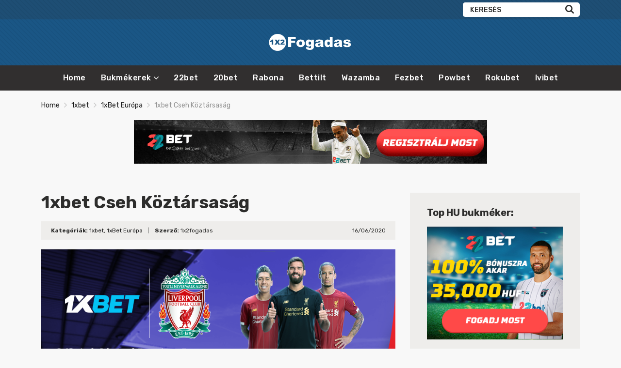

--- FILE ---
content_type: text/html; charset=UTF-8
request_url: https://1x2fogadas.com/1xbet-cseh-koztarsasag/
body_size: 15172
content:
<!doctype html>
<html class="no-js" lang="hu">
    <head>
        <meta charset="UTF-8">
        <meta http-equiv="x-ua-compatible" content="ie=edge">
        <title>1xbet Cseh Köztársaság   bónuszok és oddsok fogadás pénz</title>
        <meta name="viewport" content="width=device-width, initial-scale=1">
        
<!-- All in One SEO Pack 3.3.4 by Michael Torbert of Semper Fi Web Designob_start_detected [-1,-1] -->
<meta name="description"  content="1xbet Cseh Köztársaság sportfogadás tippek pénz kriptovaluta bankkártya 1xbet Cseh Köztársaság bónuszok oddsok póker rulett sportfogadás tippelés" />

<script type="application/ld+json" class="aioseop-schema">{"@context":"https://schema.org","@graph":[{"@type":"Organization","@id":"https://1x2fogadas.com/#organization","url":"https://1x2fogadas.com/","name":"1x2fogadas","sameAs":[]},{"@type":"WebSite","@id":"https://1x2fogadas.com/#website","url":"https://1x2fogadas.com/","name":"1x2fogadas","publisher":{"@id":"https://1x2fogadas.com/#organization"}},{"@type":"WebPage","@id":"https://1x2fogadas.com/1xbet-cseh-koztarsasag/#webpage","url":"https://1x2fogadas.com/1xbet-cseh-koztarsasag/","inLanguage":"hu","name":"1xbet Cseh K\u00f6zt\u00e1rsas\u00e1g","isPartOf":{"@id":"https://1x2fogadas.com/#website"},"image":{"@type":"ImageObject","@id":"https://1x2fogadas.com/1xbet-cseh-koztarsasag/#primaryimage","url":"https://1x2fogadas.com/wp-content/uploads/2019/07/Liverpool.png","width":850,"height":512},"primaryImageOfPage":{"@id":"https://1x2fogadas.com/1xbet-cseh-koztarsasag/#primaryimage"},"datePublished":"2020-06-16T07:01:17+00:00","dateModified":"2020-06-16T07:01:17+00:00","description":"1xbet Cseh K\u00f6zt\u00e1rsas\u00e1g   sportfogad\u00e1s tippek p\u00e9nz kriptovaluta bankk\u00e1rtya 1xbet Cseh K\u00f6zt\u00e1rsas\u00e1g   b\u00f3nuszok oddsok p\u00f3ker rulett sportfogad\u00e1s tippel\u00e9s"},{"@type":"Article","@id":"https://1x2fogadas.com/1xbet-cseh-koztarsasag/#article","isPartOf":{"@id":"https://1x2fogadas.com/1xbet-cseh-koztarsasag/#webpage"},"author":{"@id":"https://1x2fogadas.com/author/trans-to-magyar/#author"},"headline":"1xbet Cseh K\u00f6zt\u00e1rsas\u00e1g","datePublished":"2020-06-16T07:01:17+00:00","dateModified":"2020-06-16T07:01:17+00:00","commentCount":0,"mainEntityOfPage":{"@id":"https://1x2fogadas.com/1xbet-cseh-koztarsasag/#webpage"},"publisher":{"@id":"https://1x2fogadas.com/#organization"},"articleSection":"1xbet, 1xBet Eur\u00f3pa","image":{"@type":"ImageObject","@id":"https://1x2fogadas.com/1xbet-cseh-koztarsasag/#primaryimage","url":"https://1x2fogadas.com/wp-content/uploads/2019/07/Liverpool.png","width":850,"height":512}},{"@type":"Person","@id":"https://1x2fogadas.com/author/trans-to-magyar/#author","name":"1x2fogadas","sameAs":[],"image":{"@type":"ImageObject","@id":"https://1x2fogadas.com/#personlogo","url":"https://secure.gravatar.com/avatar/1412421276314fc8e698ebe95ce9fa12?s=96&d=mm&r=g","width":96,"height":96,"caption":"1x2fogadas"}}]}</script>
<link rel="canonical" href="https://1x2fogadas.com/1xbet-cseh-koztarsasag/" />
<!-- All in One SEO Pack -->
<link rel='dns-prefetch' href='//fonts.googleapis.com' />
<link rel='dns-prefetch' href='//s.w.org' />
<link rel="alternate" type="application/rss+xml" title="1x2fogadas &raquo; hírcsatorna" href="https://1x2fogadas.com/feed/" />
<link rel="alternate" type="application/rss+xml" title="1x2fogadas &raquo; hozzászólás hírcsatorna" href="https://1x2fogadas.com/comments/feed/" />
		<script type="text/javascript">
			window._wpemojiSettings = {"baseUrl":"https:\/\/s.w.org\/images\/core\/emoji\/13.0.1\/72x72\/","ext":".png","svgUrl":"https:\/\/s.w.org\/images\/core\/emoji\/13.0.1\/svg\/","svgExt":".svg","source":{"concatemoji":"https:\/\/1x2fogadas.com\/wp-includes\/js\/wp-emoji-release.min.js?ver=5.6"}};
			!function(e,a,t){var r,n,o,i,p=a.createElement("canvas"),s=p.getContext&&p.getContext("2d");function c(e,t){var a=String.fromCharCode;s.clearRect(0,0,p.width,p.height),s.fillText(a.apply(this,e),0,0);var r=p.toDataURL();return s.clearRect(0,0,p.width,p.height),s.fillText(a.apply(this,t),0,0),r===p.toDataURL()}function l(e){if(!s||!s.fillText)return!1;switch(s.textBaseline="top",s.font="600 32px Arial",e){case"flag":return!c([127987,65039,8205,9895,65039],[127987,65039,8203,9895,65039])&&(!c([55356,56826,55356,56819],[55356,56826,8203,55356,56819])&&!c([55356,57332,56128,56423,56128,56418,56128,56421,56128,56430,56128,56423,56128,56447],[55356,57332,8203,56128,56423,8203,56128,56418,8203,56128,56421,8203,56128,56430,8203,56128,56423,8203,56128,56447]));case"emoji":return!c([55357,56424,8205,55356,57212],[55357,56424,8203,55356,57212])}return!1}function d(e){var t=a.createElement("script");t.src=e,t.defer=t.type="text/javascript",a.getElementsByTagName("head")[0].appendChild(t)}for(i=Array("flag","emoji"),t.supports={everything:!0,everythingExceptFlag:!0},o=0;o<i.length;o++)t.supports[i[o]]=l(i[o]),t.supports.everything=t.supports.everything&&t.supports[i[o]],"flag"!==i[o]&&(t.supports.everythingExceptFlag=t.supports.everythingExceptFlag&&t.supports[i[o]]);t.supports.everythingExceptFlag=t.supports.everythingExceptFlag&&!t.supports.flag,t.DOMReady=!1,t.readyCallback=function(){t.DOMReady=!0},t.supports.everything||(n=function(){t.readyCallback()},a.addEventListener?(a.addEventListener("DOMContentLoaded",n,!1),e.addEventListener("load",n,!1)):(e.attachEvent("onload",n),a.attachEvent("onreadystatechange",function(){"complete"===a.readyState&&t.readyCallback()})),(r=t.source||{}).concatemoji?d(r.concatemoji):r.wpemoji&&r.twemoji&&(d(r.twemoji),d(r.wpemoji)))}(window,document,window._wpemojiSettings);
		</script>
		<style type="text/css">
img.wp-smiley,
img.emoji {
	display: inline !important;
	border: none !important;
	box-shadow: none !important;
	height: 1em !important;
	width: 1em !important;
	margin: 0 .07em !important;
	vertical-align: -0.1em !important;
	background: none !important;
	padding: 0 !important;
}
</style>
	<link rel='stylesheet' id='toc-screen-css'  href='https://1x2fogadas.com/wp-content/plugins/table-of-contents-plus/screen.min.css?ver=2302' type='text/css' media='all' />
<style id='toc-screen-inline-css' type='text/css'>
div#toc_container {width: 100%;}
</style>
<link rel='stylesheet' id='poka-fonts-css'  href='https://fonts.googleapis.com/css?family=Rubik%3A300%2C400%2C400i%2C500%2C700&#038;display=swap&#038;ver=5.6' type='text/css' media='all' />
<link rel='stylesheet' id='poka-vendor-styles-css'  href='https://1x2fogadas.com/wp-content/themes/pokatheme/css/styles-vendor.min.css?ver=3.2.1' type='text/css' media='all' />
<link rel='stylesheet' id='poka-main-styles-css'  href='https://1x2fogadas.com/wp-content/themes/pokatheme/css/styles.css?ver=1593615995' type='text/css' media='all' />
<link rel='stylesheet' id='recent-posts-widget-with-thumbnails-public-style-css'  href='https://1x2fogadas.com/wp-content/plugins/recent-posts-widget-with-thumbnails/public.css?ver=7.0.0' type='text/css' media='all' />
<script>if (document.location.protocol != "https:") {document.location = document.URL.replace(/^http:/i, "https:");}</script><link rel="EditURI" type="application/rsd+xml" title="RSD" href="https://1x2fogadas.com/xmlrpc.php?rsd" />
<link rel="wlwmanifest" type="application/wlwmanifest+xml" href="https://1x2fogadas.com/wp-includes/wlwmanifest.xml" /> 
<link rel='shortlink' href='https://1x2fogadas.com/?p=2481' />
<!-- All in one Favicon 4.7 --><link rel="shortcut icon" href="https://1x2fogadas.com/wp-content/uploads/2019/07/1X2_favicon-1.png" />
<link rel="icon" href="https://1x2fogadas.com/wp-content/uploads/2020/05/cropped-1X2_favicon3-32x32.png" sizes="32x32" />
<link rel="icon" href="https://1x2fogadas.com/wp-content/uploads/2020/05/cropped-1X2_favicon3-192x192.png" sizes="192x192" />
<link rel="apple-touch-icon" href="https://1x2fogadas.com/wp-content/uploads/2020/05/cropped-1X2_favicon3-180x180.png" />
<meta name="msapplication-TileImage" content="https://1x2fogadas.com/wp-content/uploads/2020/05/cropped-1X2_favicon3-270x270.png" />
    </head>
    <body data-rsssl=1 class="post-template-default single single-post postid-2481 single-format-standard body-header-style2 body-show-breadcrumbs">
        <!--[if lt IE 8]>
            <p class="browserupgrade">You are using an <strong>outdated</strong> browser. Please <a href="http://browsehappy.com/">upgrade your browser</a> to improve your experience.</p>
        <![endif]-->

        
        <div id="page-wrapper">

        <header style="background-image:url(https://1x2fogadas.com/wp-content/uploads/2020/05/bg-header-blue2.png);">
    <div class="head-top">
        <div class="container">
            <div class="row">
                <div class="col-sm-6">
                            <ul class="top-bar-socials">
                                                        </ul>
        <!-- /.top-bar-socials -->
                        </div>
                <!-- /.col-sm-6 -->
                <div class="col-sm-6">
                    <form action="https://1x2fogadas.com" class="form-inline top-bar-search" method="get">
                        <div class="form-group">
                            <div class="input-group">
                                <input type="text" class="form-control" name="s" placeholder="Keresés">
                            </div>
                        </div>
                        <button type="submit" class="btn"><i class="icon-poka icon-poka-search"></i></button>
                    </form>
                    <!-- /.top-bar-search -->
                                                        </div>
                <!-- /.col-sm-6 -->
            </div>
            <!-- /.row -->
        </div>
        <!-- /.container -->
    </div>
    <!-- /.head-top -->
    <div class="head-logo">
        <div class="container">
            <a href="https://1x2fogadas.com" id="logo">
                <img src="https://1x2fogadas.com/wp-content/uploads/2020/05/1X2_fogadas_png.png" alt="1x2fogadas">
            </a>
        </div>
        <!-- /.container -->
    </div>
    <!-- /.head-logo -->
    <div class="head-menu clearfix">
        <div class="container">
            <a href="#mobile-menu" class="trigger-mmenu hidden-lg-up">
                <div class="icon">
                    <span></span>
                    <span></span>
                    <span></span>
                </div>
                <span>Menu</span>
            </a>
            <ul id="menu-menu-side" class="menu hidden-md-down"><li id="menu-item-2450" class="menu-item menu-item-type-custom menu-item-object-custom menu-item-home menu-item-2450"><a href="https://1x2fogadas.com">Home</a></li>
<li id="menu-item-2307" class="menu-item menu-item-type-custom menu-item-object-custom menu-item-has-children menu-item-2307"><a href="https://1x2fogadas.com/review/">Bukmékerek</a>
<ul class="sub-menu">
	<li id="menu-item-2380" class="menu-item menu-item-type-post_type menu-item-object-affiliates menu-item-2380"><a href="https://1x2fogadas.com/review/betfair/">Betfair</a></li>
	<li id="menu-item-2379" class="menu-item menu-item-type-post_type menu-item-object-affiliates menu-item-2379"><a href="https://1x2fogadas.com/review/unibet/">Unibet</a></li>
	<li id="menu-item-2382" class="menu-item menu-item-type-post_type menu-item-object-affiliates menu-item-has-children menu-item-2382"><a href="https://1x2fogadas.com/review/1xbet/">1xBet</a>
	<ul class="sub-menu">
		<li id="menu-item-1969" class="menu-item menu-item-type-post_type menu-item-object-post menu-item-1969"><a href="https://1x2fogadas.com/1xbet-bonuszok/">1xbet bónuszok</a></li>
		<li id="menu-item-1970" class="menu-item menu-item-type-post_type menu-item-object-post menu-item-1970"><a href="https://1x2fogadas.com/1xbet-promocios-kod-szerezz-plusz-130-e/">1xBet promóciós kód</a></li>
		<li id="menu-item-2383" class="menu-item menu-item-type-post_type menu-item-object-post menu-item-2383"><a href="https://1x2fogadas.com/1xbet-mobile-app/">1xBet mobile app</a></li>
		<li id="menu-item-2439" class="menu-item menu-item-type-post_type menu-item-object-post menu-item-2439"><a href="https://1x2fogadas.com/1xbet-sponzoring/">1xbet sponzoring</a></li>
		<li id="menu-item-2438" class="menu-item menu-item-type-post_type menu-item-object-post menu-item-2438"><a href="https://1x2fogadas.com/az-1xbet-tortenete/">Az 1xbet története</a></li>
		<li id="menu-item-1971" class="menu-item menu-item-type-post_type menu-item-object-post menu-item-1971"><a href="https://1x2fogadas.com/1xbet-penzforgalom-hogy-mukodnek-a-betetek-es-kivetelek/">1xBet pénzforgalom</a></li>
		<li id="menu-item-2252" class="menu-item menu-item-type-taxonomy menu-item-object-category current-post-ancestor current-menu-parent current-post-parent menu-item-2252"><a href="https://1x2fogadas.com/category/1xbet/">1xBet&#8230;</a></li>
	</ul>
</li>
</ul>
</li>
<li id="menu-item-2378" class="menu-item menu-item-type-post_type menu-item-object-affiliates menu-item-2378"><a href="https://1x2fogadas.com/review/22bet/">22bet</a></li>
<li id="menu-item-2961" class="menu-item menu-item-type-post_type menu-item-object-affiliates menu-item-2961"><a href="https://1x2fogadas.com/review/20bet/">20bet</a></li>
<li id="menu-item-3638" class="menu-item menu-item-type-post_type menu-item-object-affiliates menu-item-3638"><a href="https://1x2fogadas.com/review/rabona/">Rabona</a></li>
<li id="menu-item-3639" class="menu-item menu-item-type-post_type menu-item-object-affiliates menu-item-3639"><a href="https://1x2fogadas.com/review/bettilt/">Bettilt</a></li>
<li id="menu-item-3640" class="menu-item menu-item-type-post_type menu-item-object-affiliates menu-item-3640"><a href="https://1x2fogadas.com/review/wazamba/">Wazamba</a></li>
<li id="menu-item-3641" class="menu-item menu-item-type-post_type menu-item-object-affiliates menu-item-3641"><a href="https://1x2fogadas.com/review/fezbet/">Fezbet</a></li>
<li id="menu-item-3642" class="menu-item menu-item-type-post_type menu-item-object-affiliates menu-item-3642"><a href="https://1x2fogadas.com/review/powbet/">Powbet</a></li>
<li id="menu-item-3698" class="menu-item menu-item-type-post_type menu-item-object-affiliates menu-item-3698"><a href="https://1x2fogadas.com/review/rokubet/">Rokubet</a></li>
<li id="menu-item-3699" class="menu-item menu-item-type-post_type menu-item-object-affiliates menu-item-3699"><a href="https://1x2fogadas.com/review/ivibet/">Ivibet</a></li>
</ul>            <nav id="mobile-menu">
                <ul id="menu-menu-side-1" class="mobmenu"><li class="menu-item menu-item-type-custom menu-item-object-custom menu-item-home menu-item-2450"><a href="https://1x2fogadas.com">Home</a></li>
<li class="menu-item menu-item-type-custom menu-item-object-custom menu-item-has-children menu-item-2307"><a href="https://1x2fogadas.com/review/">Bukmékerek</a>
<ul class="sub-menu">
	<li class="menu-item menu-item-type-post_type menu-item-object-affiliates menu-item-2380"><a href="https://1x2fogadas.com/review/betfair/">Betfair</a></li>
	<li class="menu-item menu-item-type-post_type menu-item-object-affiliates menu-item-2379"><a href="https://1x2fogadas.com/review/unibet/">Unibet</a></li>
	<li class="menu-item menu-item-type-post_type menu-item-object-affiliates menu-item-has-children menu-item-2382"><a href="https://1x2fogadas.com/review/1xbet/">1xBet</a>
	<ul class="sub-menu">
		<li class="menu-item menu-item-type-post_type menu-item-object-post menu-item-1969"><a href="https://1x2fogadas.com/1xbet-bonuszok/">1xbet bónuszok</a></li>
		<li class="menu-item menu-item-type-post_type menu-item-object-post menu-item-1970"><a href="https://1x2fogadas.com/1xbet-promocios-kod-szerezz-plusz-130-e/">1xBet promóciós kód</a></li>
		<li class="menu-item menu-item-type-post_type menu-item-object-post menu-item-2383"><a href="https://1x2fogadas.com/1xbet-mobile-app/">1xBet mobile app</a></li>
		<li class="menu-item menu-item-type-post_type menu-item-object-post menu-item-2439"><a href="https://1x2fogadas.com/1xbet-sponzoring/">1xbet sponzoring</a></li>
		<li class="menu-item menu-item-type-post_type menu-item-object-post menu-item-2438"><a href="https://1x2fogadas.com/az-1xbet-tortenete/">Az 1xbet története</a></li>
		<li class="menu-item menu-item-type-post_type menu-item-object-post menu-item-1971"><a href="https://1x2fogadas.com/1xbet-penzforgalom-hogy-mukodnek-a-betetek-es-kivetelek/">1xBet pénzforgalom</a></li>
		<li class="menu-item menu-item-type-taxonomy menu-item-object-category current-post-ancestor current-menu-parent current-post-parent menu-item-2252"><a href="https://1x2fogadas.com/category/1xbet/">1xBet&#8230;</a></li>
	</ul>
</li>
</ul>
</li>
<li class="menu-item menu-item-type-post_type menu-item-object-affiliates menu-item-2378"><a href="https://1x2fogadas.com/review/22bet/">22bet</a></li>
<li class="menu-item menu-item-type-post_type menu-item-object-affiliates menu-item-2961"><a href="https://1x2fogadas.com/review/20bet/">20bet</a></li>
<li class="menu-item menu-item-type-post_type menu-item-object-affiliates menu-item-3638"><a href="https://1x2fogadas.com/review/rabona/">Rabona</a></li>
<li class="menu-item menu-item-type-post_type menu-item-object-affiliates menu-item-3639"><a href="https://1x2fogadas.com/review/bettilt/">Bettilt</a></li>
<li class="menu-item menu-item-type-post_type menu-item-object-affiliates menu-item-3640"><a href="https://1x2fogadas.com/review/wazamba/">Wazamba</a></li>
<li class="menu-item menu-item-type-post_type menu-item-object-affiliates menu-item-3641"><a href="https://1x2fogadas.com/review/fezbet/">Fezbet</a></li>
<li class="menu-item menu-item-type-post_type menu-item-object-affiliates menu-item-3642"><a href="https://1x2fogadas.com/review/powbet/">Powbet</a></li>
<li class="menu-item menu-item-type-post_type menu-item-object-affiliates menu-item-3698"><a href="https://1x2fogadas.com/review/rokubet/">Rokubet</a></li>
<li class="menu-item menu-item-type-post_type menu-item-object-affiliates menu-item-3699"><a href="https://1x2fogadas.com/review/ivibet/">Ivibet</a></li>
</ul>            </nav>
        </div>
        <!-- /.container -->
    </div>
    <!-- /#menu -->
</header>


                    <div class="fullwidth text-area breadcrumbs-wrapper">
            <div class="container">
                <div id="breadcrumbs" class="breadcrumb-trail breadcrumbs"><span class="item-home"><a class="bread-link bread-home" href="https://1x2fogadas.com" title="Home">Home</a></span><span class="separator"> <span class="breadcrumb-sep"></span> </span><span class="item-cat"><a href="https://1x2fogadas.com/category/1xbet/" title="1xbet">1xbet</a></span><span class="separator"> <span class="breadcrumb-sep"></span> </span><span class="item-cat"><a href="https://1x2fogadas.com/category/1xbet/1xbet-europa/" title="1xBet Európa">1xBet Európa</a></span><span class="separator"> <span class="breadcrumb-sep"></span> </span><span class="item-current item-2481"><span class="bread-current bread-2481" title="1xbet Cseh Köztársaság">1xbet Cseh Köztársaság</span></span></div>            </div>
            <!-- /.container -->
        </div>
        <!-- /.fullwidth -->
        
                    <div class="banner-wrapper banner-wrapper--top">
                <div class="container">
                    <p><center><a href="https://1x2fogadas.com/go/22bet" target="blank" rel="nofollow"><img src="https://1x2fogadas.com/wp-content/uploads/2020/11/22bet_hu728x90.gif" alt="22bet bonus" /></a></center></p>
                </div>
                <!-- /.container -->
            </div>
            <!-- /.banner-wrapper -->
        
                
    <main id="main">
        <div class="container">
            <div class="row">
                                <div class="col-md-8 main-col">
                    <div class="single-post-wrapper text-area">

                       
                       <h1>1xbet Cseh Köztársaság</h1>

                        <div class="post-info clearfix">
                            <div class="post-info__left">
                                <strong>Kategóriák:</strong> <a href="https://1x2fogadas.com/category/1xbet/" rel="category tag">1xbet</a>, <a href="https://1x2fogadas.com/category/1xbet/1xbet-europa/" rel="category tag">1xBet Európa</a>                                <span class="seperator">|</span>
                                <strong>Szerző:</strong> 1x2fogadas                            </div>
                            <div class="post-info__right">
                                <span class="date">16/06/2020</span>
                            </div>
                            <!-- /.post-info__right -->
                        </div>
                        <!-- /.post-info -->

                        <div class="img-wrapper"><img src="https://1x2fogadas.com/wp-content/uploads/2019/07/Liverpool.png" class="attachment-full size-full wp-post-image" alt="Liverpool 1xbet" loading="lazy" srcset="https://1x2fogadas.com/wp-content/uploads/2019/07/Liverpool.png 850w, https://1x2fogadas.com/wp-content/uploads/2019/07/Liverpool-300x181.png 300w, https://1x2fogadas.com/wp-content/uploads/2019/07/Liverpool-768x463.png 768w, https://1x2fogadas.com/wp-content/uploads/2019/07/Liverpool-465x280.png 465w, https://1x2fogadas.com/wp-content/uploads/2019/07/Liverpool-695x419.png 695w" sizes="(max-width: 850px) 100vw, 850px" /></div>                        <p>Már 2012 óta a szerencsejáték területe többé-kevésbé visszaesésben van a lottó törvénynek köszönhetően. Egyes városokban ezeknek a létesítményeknek a teljes betiltásával találkozhatunk, ezért a helyiek egyre inkább külföldi online kaszinókhoz fordulnak, amelyek fogadják az országbeli játékosokat. Másrészt a sportfogadás nagyon keresett, és számos helyi valódi, de online bukméker is lehetővé teszi ezt a szórakoztatási formát. Az iparág működtetéséhez a vállalatoknak engedélyekre van szükségük, amelyeket az ország a bukmékerek számára ad ki.</p>
<p><strong>Játék lehetőségek <a class="wpil_keyword_link " href="https://1x2fogadas.com/"  title="1xbet" data-wpil-keyword-link="linked">1xbet</a>-nél</strong></p>
<p>A velünk előnybe hozott bukméker az 1xbet, amely már 2007 óta működik világszerte. Akár 100 EUR / USD bónuszt fizet Önnek a regisztrálásáért, amelyet az első valódi befizetéskor fizet ki. Ezt számos folyamatban levő bónusz követi, amelyekkel az 1xbet jutalmazza Önt a következő fogadásokba és játékokba kifejezett bizalmáért. Az online kaszinó számos játéka közül választhat, amelyek között nem hiányozhat a póker, vagz az élő rulett , de fogadhat az online bukmékerek által kínált egyik legmagasabb szorzóival. Természetesség itt a mobilalkalmazás is, amelynek köszönhetően az Ön fogadásai és nyereményei folyamatosan az ellenőrzése allatt vannak. Mint az egyik fő előnye az a tény is lehet, hogy a weboldalai szlovák nyelven teljes mértékben elérhetőek, amelyet a cseh lakosság többsége megért.</p>
<p><strong>Online fogadás Csehországban</strong></p>
<p>A legfontosabb év, amikor a szerencsejáték-létesítmények száma gyorsan csökkent, 2012 volt. Konkrétan az országban legálisan működő több mint 5000 létesítmény bezárásáról volt szó. Néhány városban így nem is találkozik a kaszinókkal, amelyek lehetővé teszik a szórakozás ilyen formáját. A kormány továbbá blokkolja az összes olyan kaszinót és bukmékert is, akik nem kaptak engedélyt, ezért egyes weboldalakra egyáltalán nem tudnak a fogadók eljutni. Mi azomban tudunk egy módszert amelynek kösyonhetően a blokkolt  webhelyeket el lehet kerülni, és így ábrázolni az összes cenzúrált webhelyet a kormány és az internetszolgáltatók részéről. Pontosabban, a Windscribe és a NordVPN programokról van szó, amelyek lehetővé teszik az IP-cím és a csatlakozási pont megváltoztatását. Ülhet egy kanapén a Cseh Köztársaságban, de a számítógépe úgy néz ki, mintha csatlakoztatva lenne, például Németországban, ahol megengedett a szerencsejáték.</p>
<p><strong>Betétek és készpénzfelvételek az 1xbet Cseh Köztársaságban</strong></p>
<p>A leggyorsabban működő módszerek a Visa, a MasterCard, de a Maestro fizetési kártyákkal történő átutalások. Tovább el vannak ismerve az elektronikus pénztárcák is, amelyek az interneten széles körben felhasználhatók, és amelyek nem annyira vannak figyelve a bankokkal, amelyek a szerencsejátékokkal kapcsolatos  átutalásokat negatív módon észlelhetik. Ezekre a pénztárcákra példa az E-Pay vagy a B-Pay, de létezik még sok más, amelyeket az 1xbet elfogad. És végül, a kriptovaluták szerelmesei is megtalálják a magukét, amelyeket a bukmékerek elfogadnak a leghíresebb Bitcoin mellett még sok mást is.</p>
<p>Köszönjük a cikk elolvasását, és sok szerencsét kívánunk Önnek!</p>

                        <div class="post-share">
                                    <ul class="social">
            <li><span>Ossza meg:</span></li>
            <li><a href="http://www.facebook.com/sharer.php?u=https://1x2fogadas.com/1xbet-cseh-koztarsasag/" data-width="520" data-height="350" alt="Share on Facebook" rel="nofollow"><i class="icon-poka icon-poka-facebook-simple"></i></a></li>
            <li><a href="http://twitter.com/share?text='1xbet Cseh Köztársaság'&amp;url=https://1x2fogadas.com/1xbet-cseh-koztarsasag/" data-width="520" data-height="350" alt="Share on Twitter" rel="nofollow"><i class="icon-poka icon-poka-twitter-simple"></i></a></li>
            <li><a href="mailto:?subject=I wanted you to see this site&amp;body=Check out this site: https://1x2fogadas.com/1xbet-cseh-koztarsasag/." data-width="520" data-height="350" class="email-link" alt="Share by email" rel="nofollow"><i class="icon-poka icon-poka-envelope"></i></a></li>
        </ul>
                                </div>
                        <!-- /.post-share -->

                        
                                                                                <h3>Relevant news</h3>
                            <div class="relevant-news-wrapper news-list">
                                <div class="owl-carousel carousel-relevant">
                                                                    <div class="item">
                                        <img src="https://1x2fogadas.com/wp-content/uploads/2021/11/nejlepsi-golmani-nhl-1024x576-1-360x200.jpg" class="attachment-post-sm size-post-sm wp-post-image" alt="" loading="lazy" srcset="https://1x2fogadas.com/wp-content/uploads/2021/11/nejlepsi-golmani-nhl-1024x576-1-360x200.jpg 360w, https://1x2fogadas.com/wp-content/uploads/2021/11/nejlepsi-golmani-nhl-1024x576-1-672x372.jpg 672w" sizes="(max-width: 360px) 100vw, 360px" />                                        <div class="text">
                                            <h4>Hogyan értékelni azokat a kapusokat, akik alacsonyabb ligából érkeznek az NHL-be?</h4>
                                            <p>Az NHL-ben szezononként többször is a csapat egy olyan kapussal sorakozik a jégre az alacsonyabb&hellip;</p>
                                        </div>
                                        <a href="https://1x2fogadas.com/hogyan-ertekelni-azokat-a-kapusokat-akik-alacsonyabb-ligabol-erkeznek-az-nhl-be/" class="btn btn--blue">olvass tovább +</a>
                                    </div>
                                                                    <div class="item">
                                        <img src="https://1x2fogadas.com/wp-content/uploads/2021/07/us-open-2021-1024x683-1-360x200.jpg" class="attachment-post-sm size-post-sm wp-post-image" alt="" loading="lazy" srcset="https://1x2fogadas.com/wp-content/uploads/2021/07/us-open-2021-1024x683-1-360x200.jpg 360w, https://1x2fogadas.com/wp-content/uploads/2021/07/us-open-2021-1024x683-1-672x372.jpg 672w" sizes="(max-width: 360px) 100vw, 360px" />                                        <div class="text">
                                            <h4>US Open 2021 : mindent tudunk a negyedik Grand Slam-ról!</h4>
                                            <p>Az év harmadik Grand Slam-ja lassan bezárja kapuit, ezért itt az ideje megnézni, mi vár&hellip;</p>
                                        </div>
                                        <a href="https://1x2fogadas.com/us-open-2021-mindent-tudunk-a-negyedik-grand-slam-rol/" class="btn btn--blue">olvass tovább +</a>
                                    </div>
                                                                    <div class="item">
                                        <img src="https://1x2fogadas.com/wp-content/uploads/2020/11/gn-360x200.png" class="attachment-post-sm size-post-sm wp-post-image" alt="" loading="lazy" />                                        <div class="text">
                                            <h4>1xbet Guinea</h4>
                                            <p>Guinea azok az országok közé tartozik, amelyek az 1xbet fogadóirodával támogatva vannak. Mi mindent használhatnak&hellip;</p>
                                        </div>
                                        <a href="https://1x2fogadas.com/1xbet-guinea-2/" class="btn btn--blue">olvass tovább +</a>
                                    </div>
                                                                    <div class="item">
                                        <img src="https://1x2fogadas.com/wp-content/uploads/2020/11/ht-360x200.png" class="attachment-post-sm size-post-sm wp-post-image" alt="" loading="lazy" />                                        <div class="text">
                                            <h4>1xbet Haiti</h4>
                                            <p>Kényelmes fogadás számos sportfogadásra, nagyon jó játéklehetőségek és jó hírű szolgáltató, ezek csak az előnyök&hellip;</p>
                                        </div>
                                        <a href="https://1x2fogadas.com/1xbet-haiti-2/" class="btn btn--blue">olvass tovább +</a>
                                    </div>
                                                                    <div class="item">
                                        <img src="https://1x2fogadas.com/wp-content/uploads/2020/11/cm-360x200.png" class="attachment-post-sm size-post-sm wp-post-image" alt="" loading="lazy" />                                        <div class="text">
                                            <h4>1xbet Kamerun</h4>
                                            <p>Az 1xbet fogadóiroda jelenleg nagyon erős pozícióval rendelkezik a játékosok között Kamerunban. És az előnyeit&hellip;</p>
                                        </div>
                                        <a href="https://1x2fogadas.com/1xbet-kamerun/" class="btn btn--blue">olvass tovább +</a>
                                    </div>
                                                                    <div class="item">
                                        <img src="https://1x2fogadas.com/wp-content/uploads/2020/11/ca-360x200.png" class="attachment-post-sm size-post-sm wp-post-image" alt="" loading="lazy" />                                        <div class="text">
                                            <h4>1xbet Kanada</h4>
                                            <p>A franciául beszélő országok nagy támogatása nyilvánvaló az 1xbet-től. Ezek főleg az afrikai országok, de&hellip;</p>
                                        </div>
                                        <a href="https://1x2fogadas.com/1xbet-kanada-2/" class="btn btn--blue">olvass tovább +</a>
                                    </div>
                                                                </div>
                                <!-- /.owl-carousel -->
                            </div>
                            <!-- /.relevant-news-wrapper -->

                                                                                
                        <div id="comments-section">
                                                    </div>
                        <!-- /#comments-section -->

                    </div>
                    <!-- /.single-post -->

                </div>
                <!-- /.col-md-8 -->

                            <div class="col-md-4" id="sidebar-wrapper">
        <aside class="sidebar " id="sidebar">
                            <div id="text-232" class="widget widget_text"><h3>Top HU bukméker:</h3>			<div class="textwidget"><p><center><a href="https://1x2fogadas.com/go/22bet" target="blank" rel="nofollow noopener"><img src="https://1x2fogadas.com/wp-content/uploads/2020/11/22bet_300x250.jpg" alt="22bet bónusz" /></a></center></p>
</div>
		</div>        <div class="widget">
            <h3>Top bukmékerek:</h3>
            <ul class="widget-list widget-s2">
                            <li class="clearfix">
                    <div class="clearfix">
                        <div class="text">
                            <a href="https://1x2fogadas.com/review/22bet/"><img src="https://1x2fogadas.com/wp-content/uploads/2019/07/Bet22_350-293x90.png" class="attachment-aff-thumb size-aff-thumb wp-post-image" alt="Bet22" loading="lazy" srcset="https://1x2fogadas.com/wp-content/uploads/2019/07/Bet22_350-293x90.png 293w, https://1x2fogadas.com/wp-content/uploads/2019/07/Bet22_350-62x19.png 62w" sizes="(max-width: 293px) 100vw, 293px" /></a>
                            <p>Üdvözlőbónusz akár <strong>35.000 Ft</strong></p>
                        </div>
                        <!-- /.text -->
                                                    <a href="https://1x2fogadas.com/go/22bet" class="btn btn--green d-none d-lg-inline-block" target="_blank" rel="nofollow" >Fogadj itt</a>
                            <a href="https://1x2fogadas.com/go/22bet?$mobile" class="btn btn--green hidden-lg-up" target="_blank" rel="nofollow" >Fogadj itt</a>
                                            </div>
                    <!-- /.clearfix -->
                                    </li>
                                <li class="clearfix">
                    <div class="clearfix">
                        <div class="text">
                            <a href="https://1x2fogadas.com/review/bettilt/"><img src="https://1x2fogadas.com/wp-content/uploads/2022/03/Bettilt_logo-293x90.png" class="attachment-aff-thumb size-aff-thumb wp-post-image" alt="" loading="lazy" /></a>
                            <p><strong>500 €/$</strong></p>
                        </div>
                        <!-- /.text -->
                                                    <a href="https://1x2fogadas.com/go/bettilt" class="btn btn--green d-none d-lg-inline-block" target="_blank" rel="nofollow" >Fogadj itt</a>
                            <a href="https://1x2fogadas.com/go/bettilt?$mobile" class="btn btn--green hidden-lg-up" target="_blank" rel="nofollow" >Fogadj itt</a>
                                            </div>
                    <!-- /.clearfix -->
                                    </li>
                                <li class="clearfix">
                    <div class="clearfix">
                        <div class="text">
                            <a href="https://1x2fogadas.com/review/1xbet/"><img src="https://1x2fogadas.com/wp-content/uploads/2019/07/1xbet-300x200-293x90.jpg" class="attachment-aff-thumb size-aff-thumb wp-post-image" alt="" loading="lazy" srcset="https://1x2fogadas.com/wp-content/uploads/2019/07/1xbet-300x200-293x90.jpg 293w, https://1x2fogadas.com/wp-content/uploads/2019/07/1xbet-300x200-62x19.jpg 62w" sizes="(max-width: 293px) 100vw, 293px" /></a>
                            <p>Üdvözlő bónusz <strong>100% - €130</strong></p>
                        </div>
                        <!-- /.text -->
                                                    <a href="https://1x2fogadas.com/go/1xbet" class="btn btn--green d-none d-lg-inline-block" target="_blank" rel="nofollow" >Fogadj itt</a>
                            <a href="https://1x2fogadas.com/go/1xbet?$mobile" class="btn btn--green hidden-lg-up" target="_blank" rel="nofollow" >Fogadj itt</a>
                                            </div>
                    <!-- /.clearfix -->
                                    </li>
                                <li class="clearfix">
                    <div class="clearfix">
                        <div class="text">
                            <a href="https://1x2fogadas.com/review/rabona/"><img src="https://1x2fogadas.com/wp-content/uploads/2022/03/Rabona_logo-293x90.png" class="attachment-aff-thumb size-aff-thumb wp-post-image" alt="" loading="lazy" /></a>
                            <p><strong>100 €/$</strong></p>
                        </div>
                        <!-- /.text -->
                                                    <a href="https://1x2fogadas.com/go/rabona" class="btn btn--green d-none d-lg-inline-block" target="_blank" rel="nofollow" >Fogadj itt</a>
                            <a href="https://1x2fogadas.com/go/rabona?$mobile" class="btn btn--green hidden-lg-up" target="_blank" rel="nofollow" >Fogadj itt</a>
                                            </div>
                    <!-- /.clearfix -->
                                    </li>
                                <li class="clearfix">
                    <div class="clearfix">
                        <div class="text">
                            <a href="https://1x2fogadas.com/review/wazamba/"><img src="https://1x2fogadas.com/wp-content/uploads/2022/03/Wazamba_logo-293x90.png" class="attachment-aff-thumb size-aff-thumb wp-post-image" alt="" loading="lazy" /></a>
                            <p><strong>100 €/$</strong></p>
                        </div>
                        <!-- /.text -->
                                                    <a href="https://1x2fogadas.com/go/wazamba" class="btn btn--green d-none d-lg-inline-block" target="_blank" rel="nofollow" >Fogadj itt</a>
                            <a href="https://1x2fogadas.com/go/wazamba?$mobile" class="btn btn--green hidden-lg-up" target="_blank" rel="nofollow" >Fogadj itt</a>
                                            </div>
                    <!-- /.clearfix -->
                                    </li>
                                <li class="clearfix">
                    <div class="clearfix">
                        <div class="text">
                            <a href="https://1x2fogadas.com/review/20bet/"><img src="https://1x2fogadas.com/wp-content/uploads/2021/02/20bet_logo-293x90.png" class="attachment-aff-thumb size-aff-thumb wp-post-image" alt="20bet_logo" loading="lazy" /></a>
                            <p><strong>100%</strong> bónusz <strong>€100</strong></p>
                        </div>
                        <!-- /.text -->
                                                    <a href="https://1x2fogadas.com/go/20bet" class="btn btn--green d-none d-lg-inline-block" target="_blank" rel="nofollow" >Fogadj itt</a>
                            <a href="https://1x2fogadas.com/go/20bet?$mobile" class="btn btn--green hidden-lg-up" target="_blank" rel="nofollow" >Fogadj itt</a>
                                            </div>
                    <!-- /.clearfix -->
                                    </li>
                                <li class="clearfix">
                    <div class="clearfix">
                        <div class="text">
                            <a href="https://1x2fogadas.com/review/powbet/"><img src="https://1x2fogadas.com/wp-content/uploads/2022/03/Powbet_logo-293x90.png" class="attachment-aff-thumb size-aff-thumb wp-post-image" alt="" loading="lazy" /></a>
                            <p><strong>100 €/$</strong></p>
                        </div>
                        <!-- /.text -->
                                                    <a href="https://1x2fogadas.com/go/powbet" class="btn btn--green d-none d-lg-inline-block" target="_blank" rel="nofollow" >Fogadj itt</a>
                            <a href="https://1x2fogadas.com/go/powbet?$mobile" class="btn btn--green hidden-lg-up" target="_blank" rel="nofollow" >Fogadj itt</a>
                                            </div>
                    <!-- /.clearfix -->
                                    </li>
                                <li class="clearfix">
                    <div class="clearfix">
                        <div class="text">
                            <a href="https://1x2fogadas.com/review/ivibet/"><img src="https://1x2fogadas.com/wp-content/uploads/2023/02/Ivibet_logo-293x90.png" class="attachment-aff-thumb size-aff-thumb wp-post-image" alt="" loading="lazy" /></a>
                            <p><strong>150 €</strong></p>
                        </div>
                        <!-- /.text -->
                                                    <a href="https://1x2fogadas.com/go/ivibet" class="btn btn--green d-none d-lg-inline-block" target="_blank" rel="nofollow" >Fogadj itt</a>
                            <a href="https://1x2fogadas.com/go/ivibet?$mobile" class="btn btn--green hidden-lg-up" target="_blank" rel="nofollow" >Fogadj itt</a>
                                            </div>
                    <!-- /.clearfix -->
                                    </li>
                                <li class="clearfix">
                    <div class="clearfix">
                        <div class="text">
                            <a href="https://1x2fogadas.com/review/fezbet/"><img src="https://1x2fogadas.com/wp-content/uploads/2022/03/Fezbet_logo-293x90.png" class="attachment-aff-thumb size-aff-thumb wp-post-image" alt="" loading="lazy" /></a>
                            <p><strong>100 €/$</strong></p>
                        </div>
                        <!-- /.text -->
                                                    <a href="https://1x2fogadas.com/go/fezbet" class="btn btn--green d-none d-lg-inline-block" target="_blank" rel="nofollow" >Fogadj itt</a>
                            <a href="https://1x2fogadas.com/go/fezbet?$mobile" class="btn btn--green hidden-lg-up" target="_blank" rel="nofollow" >Fogadj itt</a>
                                            </div>
                    <!-- /.clearfix -->
                                    </li>
                                <li class="clearfix">
                    <div class="clearfix">
                        <div class="text">
                            <a href="https://1x2fogadas.com/review/rokubet/"><img src="https://1x2fogadas.com/wp-content/uploads/2023/02/Rokubet_logo-293x90.png" class="attachment-aff-thumb size-aff-thumb wp-post-image" alt="" loading="lazy" /></a>
                            <p><strong>300€</strong></p>
                        </div>
                        <!-- /.text -->
                                                    <a href="https://1x2fogadas.com/go/rokubet" class="btn btn--green d-none d-lg-inline-block" target="_blank" rel="nofollow" >Fogadj itt</a>
                            <a href="https://1x2fogadas.com/go/rokubet?$mobile" class="btn btn--green hidden-lg-up" target="_blank" rel="nofollow" >Fogadj itt</a>
                                            </div>
                    <!-- /.clearfix -->
                                    </li>
                            </ul>
            <!-- /.widget-s2 -->
                    </div>
        <!-- /.widget -->

<div id="text-225" class="widget widget_text">			<div class="textwidget"><p><center><a href="https://imstore.bet365affiliates.com/Tracker.aspx?AffiliateId=11720&amp;AffiliateCode=365_014907&amp;CID=194&amp;DID=72&amp;TID=1&amp;PID=149&amp;LNG=1" target="_blank" rel="noopener"><img src="https://imstore.bet365affiliates.com/?AffiliateCode=365_014907&amp;CID=194&amp;DID=72&amp;TID=1&amp;PID=149&amp;LNG=1" border="0" /></a></center></p>
</div>
		</div><div id="text-205" class="widget widget_text"><h3>A legjobb bukméker &#8211; 1xBet:</h3>			<div class="textwidget"><p><center><img src="https://1x2fogadas.com/wp-content/uploads/2019/05/1xbet-sport.png" /></center></p>
</div>
		</div><div id="text-216" class="widget widget_text">			<div class="textwidget"><p><center><strong><span class="tlid-translation translation" lang="hu"><span class="" title="">KÜLÖNLEGES AJÁNLAT &#8211; VIP-BÓNUSZ: 130 EUR</span></span></strong></center>&nbsp;</p>
<p><center><span class="tlid-translation translation" lang="hu"><span class="" title="">1xBet promóciós kód:</span></span> <strong>1x2bookmaker</strong></center>&nbsp;</p>
<p>&nbsp;</p>
<p><center><a href="https://1x2fogadas.com/go/1xbet" class="btn btn--green d-none d-lg-block" target="_blank" rel="nofollow noopener">1XBET REGISZTRÁCIÓ »</a><a href="https://1x2fogadas.com/go/1xbet?$mobile" class="btn btn--green hidden-lg-up" target="_blank" rel="nofollow noopener">1XBET REGISZTRÁCIÓ »</a></center></p>
</div>
		</div><div id="text-217" class="widget widget_text">			<div class="textwidget"><p><strong><span class="tlid-translation translation" lang="hu"><span class="" title="">1xbet értékelés:</span></span></strong></p>
<p>&nbsp;</p>
<p><center><img src="https://1x2fogadas.com/wp-content/uploads/2019/05/stargold_big.png" /> <img src="https://1x2fogadas.com/wp-content/uploads/2019/05/stargold_big.png" /> <img src="https://1x2fogadas.com/wp-content/uploads/2019/05/stargold_big.png" /> <img src="https://1x2fogadas.com/wp-content/uploads/2019/05/stargold_big.png" /> <img src="https://1x2fogadas.com/wp-content/uploads/2019/05/stargold_big.png" /></center><center></center><center>sport 5/5 <span class="st">|</span> casino 5/5 <span class="st">|</span> poker 5/5</center>&nbsp;</p>
<p><strong>1xbet sport:</strong></p>
<p>&nbsp;</p>
<p><center><img loading="lazy" class="alignnone size-full wp-image-2174" src="https://1x2fogadas.com/wp-content/uploads/2019/05/1.png" alt="" width="22" height="22" /> <img loading="lazy" class="alignnone size-medium wp-image-2175" src="https://1x2fogadas.com/wp-content/uploads/2019/05/2.png" alt="" width="24" height="22" /> <img loading="lazy" class="alignnone size-medium wp-image-2176" src="https://1x2fogadas.com/wp-content/uploads/2019/05/3.png" alt="" width="23" height="24" /> <img loading="lazy" class="alignnone size-medium wp-image-2177" src="https://1x2fogadas.com/wp-content/uploads/2019/05/4.png" alt="" width="25" height="19" /> <img loading="lazy" class="alignnone size-medium wp-image-2178" src="https://1x2fogadas.com/wp-content/uploads/2019/05/5.png" alt="" width="24" height="23" /> <img loading="lazy" class="alignnone size-medium wp-image-2179" src="https://1x2fogadas.com/wp-content/uploads/2019/05/6.png" alt="" width="24" height="23" /> <img loading="lazy" class="alignnone size-medium wp-image-2180" src="https://1x2fogadas.com/wp-content/uploads/2019/05/7.png" alt="" width="22" height="18" /> <img loading="lazy" class="alignnone size-medium wp-image-2181" src="https://1x2fogadas.com/wp-content/uploads/2019/05/8.png" alt="" width="24" height="23" /> <img loading="lazy" class="alignnone size-medium wp-image-2182" src="https://1x2fogadas.com/wp-content/uploads/2019/05/9.png" alt="" width="24" height="19" /><img loading="lazy" class="alignnone size-medium wp-image-2183" src="https://1x2fogadas.com/wp-content/uploads/2019/05/10.png" alt="" width="25" height="24" /> <img loading="lazy" class="alignnone size-medium wp-image-2184" src="https://1x2fogadas.com/wp-content/uploads/2019/05/11.png" alt="" width="23" height="23" /> <img loading="lazy" class="alignnone size-medium wp-image-2185" src="https://1x2fogadas.com/wp-content/uploads/2019/05/12.png" alt="" width="22" height="18" /> <img loading="lazy" class="alignnone size-medium wp-image-2186" src="https://1x2fogadas.com/wp-content/uploads/2019/05/13.png" alt="" width="22" height="22" /> <img loading="lazy" class="alignnone size-medium wp-image-2187" src="https://1x2fogadas.com/wp-content/uploads/2019/05/14.png" alt="" width="22" height="23" /> <img loading="lazy" class="alignnone size-medium wp-image-2188" src="https://1x2fogadas.com/wp-content/uploads/2019/05/15.png" alt="" width="21" height="24" /> <img loading="lazy" class="alignnone size-medium wp-image-2189" src="https://1x2fogadas.com/wp-content/uploads/2019/05/16.png" alt="" width="23" height="24" /> <img loading="lazy" class="alignnone size-medium wp-image-2190" src="https://1x2fogadas.com/wp-content/uploads/2019/05/17.png" alt="" width="22" height="20" /> <img loading="lazy" class="alignnone size-medium wp-image-2191" src="https://1x2fogadas.com/wp-content/uploads/2019/05/18.png" alt="" width="22" height="22" /> <img loading="lazy" class="alignnone size-medium wp-image-2192" src="https://1x2fogadas.com/wp-content/uploads/2019/05/19.png" alt="" width="26" height="22" /> <img loading="lazy" class="alignnone size-medium wp-image-2193" src="https://1x2fogadas.com/wp-content/uploads/2019/05/20.png" alt="" width="24" height="22" /> <img loading="lazy" class="alignnone size-medium wp-image-2194" src="https://1x2fogadas.com/wp-content/uploads/2019/05/21.png" alt="" width="25" height="25" /> <img loading="lazy" class="alignnone size-medium wp-image-2195" src="https://1x2fogadas.com/wp-content/uploads/2019/05/22.png" alt="" width="22" height="22" /> <img loading="lazy" class="alignnone size-medium wp-image-2196" src="https://1x2fogadas.com/wp-content/uploads/2019/05/23.png" alt="" width="23" height="22" /> <img loading="lazy" class="alignnone size-medium wp-image-2197" src="https://1x2fogadas.com/wp-content/uploads/2019/05/24.png" alt="" width="24" height="20" /> <img loading="lazy" class="alignnone size-medium wp-image-2198" src="https://1x2fogadas.com/wp-content/uploads/2019/05/25.png" alt="" width="22" height="21" /> <img loading="lazy" class="alignnone size-medium wp-image-2199" src="https://1x2fogadas.com/wp-content/uploads/2019/05/26.png" alt="" width="25" height="24" /> <img loading="lazy" class="alignnone size-medium wp-image-2200" src="https://1x2fogadas.com/wp-content/uploads/2019/05/27.png" alt="" width="24" height="23" /> <img loading="lazy" class="alignnone size-medium wp-image-2201" src="https://1x2fogadas.com/wp-content/uploads/2019/05/28.png" alt="" width="21" height="21" /> <img loading="lazy" class="alignnone size-medium wp-image-2202" src="https://1x2fogadas.com/wp-content/uploads/2019/05/29.png" alt="" width="22" height="20" /> <img loading="lazy" class="alignnone size-medium wp-image-2203" src="https://1x2fogadas.com/wp-content/uploads/2019/05/30.png" alt="" width="24" height="23" /> <img loading="lazy" class="alignnone size-medium wp-image-2204" src="https://1x2fogadas.com/wp-content/uploads/2019/05/31.png" alt="" width="23" height="20" /> <img loading="lazy" class="alignnone size-medium wp-image-2205" src="https://1x2fogadas.com/wp-content/uploads/2019/05/32.png" alt="" width="21" height="21" /> <img loading="lazy" class="alignnone size-medium wp-image-2206" src="https://1x2fogadas.com/wp-content/uploads/2019/05/33.png" alt="" width="24" height="24" /> <img loading="lazy" class="alignnone size-medium wp-image-2207" src="https://1x2fogadas.com/wp-content/uploads/2019/05/34.png" alt="" width="24" height="22" /> <img loading="lazy" class="alignnone size-medium wp-image-2208" src="https://1x2fogadas.com/wp-content/uploads/2019/05/35.png" alt="" width="22" height="21" /> <img loading="lazy" class="alignnone size-medium wp-image-2209" src="https://1x2fogadas.com/wp-content/uploads/2019/05/36.png" alt="" width="23" height="23" /> <img loading="lazy" class="alignnone size-medium wp-image-2210" src="https://1x2fogadas.com/wp-content/uploads/2019/05/37.png" alt="" width="25" height="23" /> <img loading="lazy" class="alignnone size-medium wp-image-2211" src="https://1x2fogadas.com/wp-content/uploads/2019/05/38.png" alt="" width="23" height="21" /> <img loading="lazy" class="alignnone size-medium wp-image-2212" src="https://1x2fogadas.com/wp-content/uploads/2019/05/39.png" alt="" width="22" height="19" /> <img loading="lazy" class="alignnone size-medium wp-image-2213" src="https://1x2fogadas.com/wp-content/uploads/2019/05/40.png" alt="" width="23" height="18" /> <img loading="lazy" class="alignnone size-medium wp-image-2214" src="https://1x2fogadas.com/wp-content/uploads/2019/05/41.png" alt="" width="23" height="22" /> <img loading="lazy" class="alignnone size-medium wp-image-2215" src="https://1x2fogadas.com/wp-content/uploads/2019/05/42.png" alt="" width="22" height="17" /></center>&nbsp;</p>
<p><strong>1xbet casino:</strong></p>
<p>&nbsp;</p>
<p><center><img loading="lazy" class="alignnone size-full wp-image-2216" src="https://1x2fogadas.com/wp-content/uploads/2019/05/casino1.png" alt="" width="99" height="65" /> <img loading="lazy" class="alignnone size-medium wp-image-2217" src="https://1x2fogadas.com/wp-content/uploads/2019/05/casino2.png" alt="" width="99" height="65" /> <img loading="lazy" class="alignnone size-medium wp-image-2218" src="https://1x2fogadas.com/wp-content/uploads/2019/05/casino3.png" alt="" width="99" height="65" /> <img loading="lazy" class="alignnone size-medium wp-image-2219" src="https://1x2fogadas.com/wp-content/uploads/2019/05/casino4.png" alt="" width="99" height="65" /> <img loading="lazy" class="alignnone size-medium wp-image-2220" src="https://1x2fogadas.com/wp-content/uploads/2019/05/casino5.png" alt="" width="99" height="65" /> <img loading="lazy" class="alignnone size-medium wp-image-2221" src="https://1x2fogadas.com/wp-content/uploads/2019/05/casino6.png" alt="" width="99" height="65" /> <img loading="lazy" class="alignnone size-medium wp-image-2222" src="https://1x2fogadas.com/wp-content/uploads/2019/05/casino7.png" alt="" width="99" height="65" /> <img loading="lazy" class="alignnone size-medium wp-image-2223" src="https://1x2fogadas.com/wp-content/uploads/2019/05/casino8.png" alt="" width="99" height="65" /> <img loading="lazy" class="alignnone size-medium wp-image-2224" src="https://1x2fogadas.com/wp-content/uploads/2019/05/casino9.png" alt="" width="99" height="65" /> <img loading="lazy" class="alignnone size-medium wp-image-2225" src="https://1x2fogadas.com/wp-content/uploads/2019/05/casino10.png" alt="" width="99" height="65" /> <img loading="lazy" class="alignnone size-medium wp-image-2226" src="https://1x2fogadas.com/wp-content/uploads/2019/05/casino11.png" alt="" width="99" height="65" /> <img loading="lazy" class="alignnone size-medium wp-image-2227" src="https://1x2fogadas.com/wp-content/uploads/2019/05/casino12.png" alt="" width="99" height="65" /> <img loading="lazy" class="alignnone size-medium wp-image-2228" src="https://1x2fogadas.com/wp-content/uploads/2019/05/casino13.png" alt="" width="99" height="65" /> <img loading="lazy" class="alignnone size-medium wp-image-2229" src="https://1x2fogadas.com/wp-content/uploads/2019/05/casino14.png" alt="" width="99" height="65" /> <img loading="lazy" class="alignnone size-medium wp-image-2230" src="https://1x2fogadas.com/wp-content/uploads/2019/05/casino15.png" alt="" width="99" height="65" /> <img loading="lazy" class="alignnone size-medium wp-image-2231" src="https://1x2fogadas.com/wp-content/uploads/2019/05/casino16.png" alt="" width="99" height="65" /> <img loading="lazy" class="alignnone size-medium wp-image-2232" src="https://1x2fogadas.com/wp-content/uploads/2019/05/casino17.png" alt="" width="99" height="65" /> <img loading="lazy" class="alignnone size-medium wp-image-2233" src="https://1x2fogadas.com/wp-content/uploads/2019/05/casino18.png" alt="" width="99" height="65" /> <img loading="lazy" class="alignnone size-medium wp-image-2234" src="https://1x2fogadas.com/wp-content/uploads/2019/05/casino19.png" alt="" width="99" height="65" /> <img loading="lazy" class="alignnone size-medium wp-image-2235" src="https://1x2fogadas.com/wp-content/uploads/2019/05/casino20.png" alt="" width="99" height="65" /> <img loading="lazy" class="alignnone size-medium wp-image-2236" src="https://1x2fogadas.com/wp-content/uploads/2019/05/casino21.png" alt="" width="99" height="65" /> <img loading="lazy" class="alignnone size-medium wp-image-2237" src="https://1x2fogadas.com/wp-content/uploads/2019/05/casino22.png" alt="" width="99" height="65" /> <img loading="lazy" class="alignnone size-medium wp-image-2238" src="https://1x2fogadas.com/wp-content/uploads/2019/05/casino23.png" alt="" width="99" height="65" /></center></p>
</div>
		</div>
		<div id="recent-posts-2" class="widget widget_recent_entries">
		<h3>Legutóbbi bejegyzések</h3>
		<ul>
											<li>
					<a href="https://1x2fogadas.com/a-20bet-platformjanak-funkcioi/">A 20Bet platformjának funkciói</a>
									</li>
											<li>
					<a href="https://1x2fogadas.com/hogyan-fogadni-a-masodik-felidore-az-nba-ben/">Hogyan fogadni a második félidőre az NBA-ben?</a>
									</li>
											<li>
					<a href="https://1x2fogadas.com/hogyan-fogadjunk-az-nba-csapatokra-egy-vesztes-sorozat-utan/">Hogyan fogadjunk az NBA-csapatokra egy vesztes sorozat után?</a>
									</li>
											<li>
					<a href="https://1x2fogadas.com/milyen-hozzaallast-valasztani-az-nba-ba-erkezo-ujoncok-ertekehez/">Milyen hozzáállást választani az NBA-ba érkező újoncok értékéhez?</a>
									</li>
											<li>
					<a href="https://1x2fogadas.com/fogadas-az-olyan-nba-csapatokra-ahol-a-sztarjatekosok-serultek/">Fogadás az olyan NBA csapatokra, ahol a sztárjátékosok sérültek</a>
									</li>
											<li>
					<a href="https://1x2fogadas.com/hogyan-ertekelheto-a-vezerigazgatovaltas-az-nba-ben/">Hogyan értékelhető a vezérigazgatóváltás az NBA-ben?</a>
									</li>
											<li>
					<a href="https://1x2fogadas.com/a-brazilok-sportfogadassal-novelik-a-csaladi-jovedelmet/">A brazilok sportfogadással növelik a családi jövedelmet</a>
									</li>
											<li>
					<a href="https://1x2fogadas.com/a-fogadoirodak-braziliat-helyezik-eloterbe-az-elkovetkezo-evekben/">A fogadóirodák Brazíliát helyezik előtérbe az elkövetkező években</a>
									</li>
											<li>
					<a href="https://1x2fogadas.com/a-kormany-ideiglenes-intezkedese-nem-fogja-megallitani-a-szerencsejatek-agazat-eloretoreset/">A kormány ideiglenes intézkedése nem fogja megállítani a szerencsejáték-ágazat előretörését</a>
									</li>
											<li>
					<a href="https://1x2fogadas.com/az-orszag-atmeneti-szakaszaban-a-fogadasi-agazatnak-mar-most-rajongoinak-legioja-van/">Az ország átmeneti szakaszában a fogadási ágazatnak már most rajongóinak légiója van</a>
									</li>
											<li>
					<a href="https://1x2fogadas.com/hogyan-novelheti-a-siker-eselyet-a-futballmerkozesekre-valo-fogadas-soran/">Hogyan növelheti a siker esélyét a futballmérkőzésekre való fogadás során?</a>
									</li>
											<li>
					<a href="https://1x2fogadas.com/fogadas-a-sarga-lapokra/">Fogadás a sárga lapokra</a>
									</li>
											<li>
					<a href="https://1x2fogadas.com/3-ok-amiert-erdemes-a-noi-teniszre-fogadni/">3 ok, amiért érdemes a női teniszre fogadni</a>
									</li>
											<li>
					<a href="https://1x2fogadas.com/6-tipp-amelyek-segitenek-megnyerni-az-elo-fogadasokat-a-labdarugasban-2-resz/">6 tipp, amelyek segítenek megnyerni az élő fogadásokat a labdarúgásban (2.rész)</a>
									</li>
											<li>
					<a href="https://1x2fogadas.com/6-tipp-amelyek-segitenek-megnyerni-az-elo-fogadasokat-a-labdarugasban-1-resz/">6 tipp, amelyek segítenek megnyerni az élő fogadásokat a labdarúgásban (1.rész)</a>
									</li>
					</ul>

		</div><div id="recent-posts-widget-with-thumbnails-2" class="widget recent-posts-widget-with-thumbnails">
<div id="rpwwt-recent-posts-widget-with-thumbnails-2" class="rpwwt-widget">
<h3>22bet</h3>
	<ul>
		<li><a href="https://1x2fogadas.com/hogyan-fogadni-a-masodik-felidore-az-nba-ben/"><img src="https://1x2fogadas.com/wp-content/uploads/2022/05/nba-lebron-james-2-1024x570-1-150x150.jpg" class="attachment-75x75 size-75x75 wp-post-image" alt="" loading="lazy" srcset="https://1x2fogadas.com/wp-content/uploads/2022/05/nba-lebron-james-2-1024x570-1-150x150.jpg 150w, https://1x2fogadas.com/wp-content/uploads/2022/05/nba-lebron-james-2-1024x570-1-55x55.jpg 55w" sizes="(max-width: 75px) 100vw, 75px" /><span class="rpwwt-post-title">Hogyan fogadni a második félidőre az NBA-ben?</span></a><div class="rpwwt-post-excerpt">Fogadások a második félidőre a kosárlabda NBA  […]</div></li>
		<li><a href="https://1x2fogadas.com/hogyan-fogadjunk-az-nba-csapatokra-egy-vesztes-sorozat-utan/"><img src="https://1x2fogadas.com/wp-content/uploads/2022/04/basketbal-1024x683-1-150x150.jpg" class="attachment-75x75 size-75x75 wp-post-image" alt="" loading="lazy" srcset="https://1x2fogadas.com/wp-content/uploads/2022/04/basketbal-1024x683-1-150x150.jpg 150w, https://1x2fogadas.com/wp-content/uploads/2022/04/basketbal-1024x683-1-55x55.jpg 55w" sizes="(max-width: 75px) 100vw, 75px" /><span class="rpwwt-post-title">Hogyan fogadjunk az NBA-csapatokra egy vesztes sorozat után?</span></a><div class="rpwwt-post-excerpt">A 2010-11-es NBA-szezonban a Cleveland Cavaliers 26  […]</div></li>
		<li><a href="https://1x2fogadas.com/milyen-hozzaallast-valasztani-az-nba-ba-erkezo-ujoncok-ertekehez/"><img src="https://1x2fogadas.com/wp-content/uploads/2022/04/hodnote-novacku-prichazejicich-do-NBA-1024x576-1-150x150.jpg" class="attachment-75x75 size-75x75 wp-post-image" alt="" loading="lazy" srcset="https://1x2fogadas.com/wp-content/uploads/2022/04/hodnote-novacku-prichazejicich-do-NBA-1024x576-1-150x150.jpg 150w, https://1x2fogadas.com/wp-content/uploads/2022/04/hodnote-novacku-prichazejicich-do-NBA-1024x576-1-55x55.jpg 55w" sizes="(max-width: 75px) 100vw, 75px" /><span class="rpwwt-post-title">Milyen hozzáállást választani az NBA-ba érkező újoncok értékéhez?</span></a><div class="rpwwt-post-excerpt">Az NBA szezon előtti mérkőzések az én szemeimben nem  […]</div></li>
		<li><a href="https://1x2fogadas.com/fogadas-az-olyan-nba-csapatokra-ahol-a-sztarjatekosok-serultek/"><img src="https://1x2fogadas.com/wp-content/uploads/2022/04/charlotte-hornets-1024x576-1-150x150.jpg" class="attachment-75x75 size-75x75 wp-post-image" alt="" loading="lazy" srcset="https://1x2fogadas.com/wp-content/uploads/2022/04/charlotte-hornets-1024x576-1-150x150.jpg 150w, https://1x2fogadas.com/wp-content/uploads/2022/04/charlotte-hornets-1024x576-1-55x55.jpg 55w" sizes="(max-width: 75px) 100vw, 75px" /><span class="rpwwt-post-title">Fogadás az olyan NBA csapatokra, ahol a sztárjátékosok sérültek</span></a><div class="rpwwt-post-excerpt">Fogadás az NBA-re nagyon széleskörű és összetett téma.  […]</div></li>
		<li><a href="https://1x2fogadas.com/hogyan-ertekelheto-a-vezerigazgatovaltas-az-nba-ben/"><img src="https://1x2fogadas.com/wp-content/uploads/2022/04/basketbal-1024x683-1-150x150.jpg" class="attachment-75x75 size-75x75 wp-post-image" alt="" loading="lazy" srcset="https://1x2fogadas.com/wp-content/uploads/2022/04/basketbal-1024x683-1-150x150.jpg 150w, https://1x2fogadas.com/wp-content/uploads/2022/04/basketbal-1024x683-1-55x55.jpg 55w" sizes="(max-width: 75px) 100vw, 75px" /><span class="rpwwt-post-title">Hogyan értékelhető a vezérigazgatóváltás az NBA-ben?</span></a><div class="rpwwt-post-excerpt">A kosárlabda szezon már javában tart, hogyan fogadjunk  […]</div></li>
		<li><a href="https://1x2fogadas.com/a-brazilok-sportfogadassal-novelik-a-csaladi-jovedelmet/"><img src="https://1x2fogadas.com/wp-content/uploads/2022/03/Jak-vyuzit-misto-konani-zapasu-1024x768-1-150x150.jpg" class="attachment-75x75 size-75x75 wp-post-image" alt="" loading="lazy" srcset="https://1x2fogadas.com/wp-content/uploads/2022/03/Jak-vyuzit-misto-konani-zapasu-1024x768-1-150x150.jpg 150w, https://1x2fogadas.com/wp-content/uploads/2022/03/Jak-vyuzit-misto-konani-zapasu-1024x768-1-55x55.jpg 55w" sizes="(max-width: 75px) 100vw, 75px" /><span class="rpwwt-post-title">A brazilok sportfogadással növelik a családi jövedelmet</span></a><div class="rpwwt-post-excerpt">Ha a családi költségvetés növelésének, valamint a  […]</div></li>
		<li><a href="https://1x2fogadas.com/a-fogadoirodak-braziliat-helyezik-eloterbe-az-elkovetkezo-evekben/"><img src="https://1x2fogadas.com/wp-content/uploads/2022/03/vyplati-specializovat-1024x768-1-150x150.jpg" class="attachment-75x75 size-75x75 wp-post-image" alt="" loading="lazy" srcset="https://1x2fogadas.com/wp-content/uploads/2022/03/vyplati-specializovat-1024x768-1-150x150.jpg 150w, https://1x2fogadas.com/wp-content/uploads/2022/03/vyplati-specializovat-1024x768-1-55x55.jpg 55w" sizes="(max-width: 75px) 100vw, 75px" /><span class="rpwwt-post-title">A fogadóirodák Brazíliát helyezik előtérbe az elkövetkező években</span></a><div class="rpwwt-post-excerpt">Ha van olyan ország, ahol a sportfogadás szegmense a  […]</div></li>
		<li><a href="https://1x2fogadas.com/a-kormany-ideiglenes-intezkedese-nem-fogja-megallitani-a-szerencsejatek-agazat-eloretoreset/"><img src="https://1x2fogadas.com/wp-content/uploads/2022/01/6-snadnymi-tipy-1024x657-1-150x150.jpg" class="attachment-75x75 size-75x75 wp-post-image" alt="" loading="lazy" srcset="https://1x2fogadas.com/wp-content/uploads/2022/01/6-snadnymi-tipy-1024x657-1-150x150.jpg 150w, https://1x2fogadas.com/wp-content/uploads/2022/01/6-snadnymi-tipy-1024x657-1-55x55.jpg 55w" sizes="(max-width: 75px) 100vw, 75px" /><span class="rpwwt-post-title">A kormány ideiglenes intézkedése nem fogja megállítani a szerencsejáték-ágazat előretörését</span></a><div class="rpwwt-post-excerpt">Brazíliában 2018 vége óta legalizálták az online  […]</div></li>
		<li><a href="https://1x2fogadas.com/az-orszag-atmeneti-szakaszaban-a-fogadasi-agazatnak-mar-most-rajongoinak-legioja-van/"><img src="https://1x2fogadas.com/wp-content/uploads/2022/03/live-sazky-na-fotbal-1024x539-1-150x150.jpg" class="attachment-75x75 size-75x75 wp-post-image" alt="" loading="lazy" srcset="https://1x2fogadas.com/wp-content/uploads/2022/03/live-sazky-na-fotbal-1024x539-1-150x150.jpg 150w, https://1x2fogadas.com/wp-content/uploads/2022/03/live-sazky-na-fotbal-1024x539-1-55x55.jpg 55w" sizes="(max-width: 75px) 100vw, 75px" /><span class="rpwwt-post-title">Az ország átmeneti szakaszában a fogadási ágazatnak már most rajongóinak légiója van</span></a><div class="rpwwt-post-excerpt">A 2018 vége óta a Nemzeti Kongresszus jóváhagyásával  […]</div></li>
		<li><a href="https://1x2fogadas.com/hogyan-novelheti-a-siker-eselyet-a-futballmerkozesekre-valo-fogadas-soran/"><img src="https://1x2fogadas.com/wp-content/uploads/2021/08/jak-navysit-kurz-na-favorita-1024x554-1-150x150.jpg" class="attachment-75x75 size-75x75 wp-post-image" alt="" loading="lazy" srcset="https://1x2fogadas.com/wp-content/uploads/2021/08/jak-navysit-kurz-na-favorita-1024x554-1-150x150.jpg 150w, https://1x2fogadas.com/wp-content/uploads/2021/08/jak-navysit-kurz-na-favorita-1024x554-1-55x55.jpg 55w" sizes="(max-width: 75px) 100vw, 75px" /><span class="rpwwt-post-title">Hogyan növelheti a siker esélyét a futballmérkőzésekre való fogadás során?</span></a><div class="rpwwt-post-excerpt">Az internetes fogadások menők, szórakoztatóak és jó  […]</div></li>
		<li><a href="https://1x2fogadas.com/fogadas-a-sarga-lapokra/"><img src="https://1x2fogadas.com/wp-content/uploads/2022/04/zluta-karta-1024x683-1-150x150.jpg" class="attachment-75x75 size-75x75 wp-post-image" alt="" loading="lazy" srcset="https://1x2fogadas.com/wp-content/uploads/2022/04/zluta-karta-1024x683-1-150x150.jpg 150w, https://1x2fogadas.com/wp-content/uploads/2022/04/zluta-karta-1024x683-1-55x55.jpg 55w" sizes="(max-width: 75px) 100vw, 75px" /><span class="rpwwt-post-title">Fogadás a sárga lapokra</span></a><div class="rpwwt-post-excerpt">Az utóbbi időben a futballfogadás eltávolodott a  […]</div></li>
		<li><a href="https://1x2fogadas.com/3-ok-amiert-erdemes-a-noi-teniszre-fogadni/"><img src="https://1x2fogadas.com/wp-content/uploads/2022/03/vsadit-na-zensky-tenis-1024x576-1-150x150.jpg" class="attachment-75x75 size-75x75 wp-post-image" alt="" loading="lazy" srcset="https://1x2fogadas.com/wp-content/uploads/2022/03/vsadit-na-zensky-tenis-1024x576-1-150x150.jpg 150w, https://1x2fogadas.com/wp-content/uploads/2022/03/vsadit-na-zensky-tenis-1024x576-1-55x55.jpg 55w" sizes="(max-width: 75px) 100vw, 75px" /><span class="rpwwt-post-title">3 ok, amiért érdemes a női teniszre fogadni</span></a><div class="rpwwt-post-excerpt">A tenisz a világ legnépszerűbb egyéni sportja, és  […]</div></li>
		<li><a href="https://1x2fogadas.com/6-tipp-amelyek-segitenek-megnyerni-az-elo-fogadasokat-a-labdarugasban-2-resz/"><img src="https://1x2fogadas.com/wp-content/uploads/2022/03/live-sazky-na-fotbal-1024x539-1-150x150.jpg" class="attachment-75x75 size-75x75 wp-post-image" alt="" loading="lazy" srcset="https://1x2fogadas.com/wp-content/uploads/2022/03/live-sazky-na-fotbal-1024x539-1-150x150.jpg 150w, https://1x2fogadas.com/wp-content/uploads/2022/03/live-sazky-na-fotbal-1024x539-1-55x55.jpg 55w" sizes="(max-width: 75px) 100vw, 75px" /><span class="rpwwt-post-title">6 tipp, amelyek segítenek megnyerni az élő fogadásokat a labdarúgásban (2.rész)</span></a><div class="rpwwt-post-excerpt">Folytatjuk a cikkünket a nagyon népszerű élő  […]</div></li>
		<li><a href="https://1x2fogadas.com/6-tipp-amelyek-segitenek-megnyerni-az-elo-fogadasokat-a-labdarugasban-1-resz/"><img src="https://1x2fogadas.com/wp-content/uploads/2022/03/live-sazky-na-fotbal-1024x539-1-150x150.jpg" class="attachment-75x75 size-75x75 wp-post-image" alt="" loading="lazy" srcset="https://1x2fogadas.com/wp-content/uploads/2022/03/live-sazky-na-fotbal-1024x539-1-150x150.jpg 150w, https://1x2fogadas.com/wp-content/uploads/2022/03/live-sazky-na-fotbal-1024x539-1-55x55.jpg 55w" sizes="(max-width: 75px) 100vw, 75px" /><span class="rpwwt-post-title">6 tipp, amelyek segítenek megnyerni az élő fogadásokat a labdarúgásban (1.rész)</span></a><div class="rpwwt-post-excerpt">A labdarúgás az egyik legjobb sportág az élő  […]</div></li>
		<li><a href="https://1x2fogadas.com/6-ok-hogy-miert-erdemes-specializalodni-a-fogadasban-is/"><img src="https://1x2fogadas.com/wp-content/uploads/2022/03/vyplati-specializovat-1024x768-1-150x150.jpg" class="attachment-75x75 size-75x75 wp-post-image" alt="" loading="lazy" srcset="https://1x2fogadas.com/wp-content/uploads/2022/03/vyplati-specializovat-1024x768-1-150x150.jpg 150w, https://1x2fogadas.com/wp-content/uploads/2022/03/vyplati-specializovat-1024x768-1-55x55.jpg 55w" sizes="(max-width: 75px) 100vw, 75px" /><span class="rpwwt-post-title">6 ok, hogy miért érdemes specializálódni a fogadásban is</span></a><div class="rpwwt-post-excerpt">Kitalálná, hogy ki keres több pénzt &#8211; egy  […]</div></li>
	</ul>
</div><!-- .rpwwt-widget -->
</div><div id="categories-7" class="widget widget_categories"><h3>Kategóriák</h3>
			<ul>
					<li class="cat-item cat-item-182"><a href="https://1x2fogadas.com/category/1xbet/">1xbet</a>
</li>
	<li class="cat-item cat-item-186"><a href="https://1x2fogadas.com/category/1xbet/1xbet-afrika/">1xBet Afrika</a>
</li>
	<li class="cat-item cat-item-189"><a href="https://1x2fogadas.com/category/1xbet/1xbet-amerika/">1xBet Amerika</a>
</li>
	<li class="cat-item cat-item-188"><a href="https://1x2fogadas.com/category/1xbet/1xbet-ausztralia/">1xBet Ausztrália</a>
</li>
	<li class="cat-item cat-item-187"><a href="https://1x2fogadas.com/category/1xbet/1xbet-azsia/">1xBet Ázsia</a>
</li>
	<li class="cat-item cat-item-185"><a href="https://1x2fogadas.com/category/1xbet/1xbet-europa/">1xBet Európa</a>
</li>
	<li class="cat-item cat-item-191"><a href="https://1x2fogadas.com/category/1xbet/1xbet-francia/">1xBet Francia</a>
</li>
	<li class="cat-item cat-item-197"><a href="https://1x2fogadas.com/category/20bet/">20bet</a>
</li>
	<li class="cat-item cat-item-192"><a href="https://1x2fogadas.com/category/22bet/">22bet</a>
</li>
	<li class="cat-item cat-item-196"><a href="https://1x2fogadas.com/category/22bet/a-2022-es-labdarugo-vilagbajnoksag/">A 2022-es labdarúgó világbajnokság</a>
</li>
	<li class="cat-item cat-item-193"><a href="https://1x2fogadas.com/category/22bet/a-fogadas-iskolaja/">A fogadás iskolája</a>
</li>
	<li class="cat-item cat-item-194"><a href="https://1x2fogadas.com/category/nyari-olimpiai-jatekok/">Nyári olimpiai játékok</a>
</li>
	<li class="cat-item cat-item-195"><a href="https://1x2fogadas.com/category/teli-olimpiai-jatekok/">Téli Olimpiai Játékok</a>
</li>
			</ul>

			</div><div id="recent-posts-widget-with-thumbnails-8" class="widget recent-posts-widget-with-thumbnails">
<div id="rpwwt-recent-posts-widget-with-thumbnails-8" class="rpwwt-widget">
<h3>1xbet Francia</h3>
	<ul>
		<li><a href="https://1x2fogadas.com/1xbet-guinea-2/"><img src="https://1x2fogadas.com/wp-content/uploads/2020/11/gn-150x150.png" class="attachment-thumbnail size-thumbnail wp-post-image" alt="" loading="lazy" srcset="https://1x2fogadas.com/wp-content/uploads/2020/11/gn-150x150.png 150w, https://1x2fogadas.com/wp-content/uploads/2020/11/gn-55x55.png 55w" sizes="(max-width: 150px) 100vw, 150px" /><span class="rpwwt-post-title">1xbet Guinea</span></a><div class="rpwwt-post-excerpt">Guinea azok az országok közé tartozik, amelyek az  […]</div></li>
		<li><a href="https://1x2fogadas.com/1xbet-haiti-2/"><img src="https://1x2fogadas.com/wp-content/uploads/2020/11/ht-150x150.png" class="attachment-thumbnail size-thumbnail wp-post-image" alt="" loading="lazy" srcset="https://1x2fogadas.com/wp-content/uploads/2020/11/ht-150x150.png 150w, https://1x2fogadas.com/wp-content/uploads/2020/11/ht-55x55.png 55w" sizes="(max-width: 150px) 100vw, 150px" /><span class="rpwwt-post-title">1xbet Haiti</span></a><div class="rpwwt-post-excerpt">Kényelmes fogadás számos sportfogadásra, nagyon jó  […]</div></li>
		<li><a href="https://1x2fogadas.com/1xbet-kamerun/"><img src="https://1x2fogadas.com/wp-content/uploads/2020/11/cm-150x150.png" class="attachment-thumbnail size-thumbnail wp-post-image" alt="" loading="lazy" srcset="https://1x2fogadas.com/wp-content/uploads/2020/11/cm-150x150.png 150w, https://1x2fogadas.com/wp-content/uploads/2020/11/cm-55x55.png 55w" sizes="(max-width: 150px) 100vw, 150px" /><span class="rpwwt-post-title">1xbet Kamerun</span></a><div class="rpwwt-post-excerpt">Az 1xbet fogadóiroda jelenleg nagyon erős pozícióval  […]</div></li>
		<li><a href="https://1x2fogadas.com/1xbet-kanada-2/"><img src="https://1x2fogadas.com/wp-content/uploads/2020/11/ca-150x150.png" class="attachment-thumbnail size-thumbnail wp-post-image" alt="" loading="lazy" srcset="https://1x2fogadas.com/wp-content/uploads/2020/11/ca-150x150.png 150w, https://1x2fogadas.com/wp-content/uploads/2020/11/ca-55x55.png 55w" sizes="(max-width: 150px) 100vw, 150px" /><span class="rpwwt-post-title">1xbet Kanada</span></a><div class="rpwwt-post-excerpt">A franciául beszélő országok nagy támogatása  […]</div></li>
		<li><a href="https://1x2fogadas.com/1xbet-madagaszkar/"><img src="https://1x2fogadas.com/wp-content/uploads/2020/10/mg-150x150.png" class="attachment-thumbnail size-thumbnail wp-post-image" alt="" loading="lazy" srcset="https://1x2fogadas.com/wp-content/uploads/2020/10/mg-150x150.png 150w, https://1x2fogadas.com/wp-content/uploads/2020/10/mg-55x55.png 55w" sizes="(max-width: 150px) 100vw, 150px" /><span class="rpwwt-post-title">1xbet Madagaszkár</span></a><div class="rpwwt-post-excerpt">Madagaszkár, egy szigeti köztársaság és egyben  […]</div></li>
	</ul>
</div><!-- .rpwwt-widget -->
</div>                    </aside>
    </div>
    <!-- /.col-md-3 col-sm-12 -->

            </div>
        </div>
        <!-- /.container -->
    </main>
    <!-- /#main -->

    
            <footer class="footer">
                                    <div class="footer-top">
                        <div class="container">
                                                    <div class="widget-columns clearfix widget-count-4">
                                <div id="recent-posts-widget-with-thumbnails-4" class="widget recent-posts-widget-with-thumbnails">
<div id="rpwwt-recent-posts-widget-with-thumbnails-4" class="rpwwt-widget">
<h3>1xbet Amerika</h3>
	<ul>
		<li><a href="https://1x2fogadas.com/1xbet-haiti-2/"><img src="https://1x2fogadas.com/wp-content/uploads/2020/11/ht-150x150.png" class="attachment-thumbnail size-thumbnail wp-post-image" alt="" loading="lazy" srcset="https://1x2fogadas.com/wp-content/uploads/2020/11/ht-150x150.png 150w, https://1x2fogadas.com/wp-content/uploads/2020/11/ht-55x55.png 55w" sizes="(max-width: 150px) 100vw, 150px" /><span class="rpwwt-post-title">1xbet Haiti</span></a><div class="rpwwt-post-excerpt">Kényelmes fogadás számos sportfogadásra, nagyon jó  […]</div></li>
		<li><a href="https://1x2fogadas.com/1xbet-kanada-2/"><img src="https://1x2fogadas.com/wp-content/uploads/2020/11/ca-150x150.png" class="attachment-thumbnail size-thumbnail wp-post-image" alt="" loading="lazy" srcset="https://1x2fogadas.com/wp-content/uploads/2020/11/ca-150x150.png 150w, https://1x2fogadas.com/wp-content/uploads/2020/11/ca-55x55.png 55w" sizes="(max-width: 150px) 100vw, 150px" /><span class="rpwwt-post-title">1xbet Kanada</span></a><div class="rpwwt-post-excerpt">A franciául beszélő országok nagy támogatása  […]</div></li>
		<li><a href="https://1x2fogadas.com/1xbet-ecuador/"><img src="https://1x2fogadas.com/wp-content/uploads/2019/11/1xbet-Autumn-Deposit-150x150.png" class="attachment-thumbnail size-thumbnail wp-post-image" alt="1xbet Autumn Deposit" loading="lazy" srcset="https://1x2fogadas.com/wp-content/uploads/2019/11/1xbet-Autumn-Deposit-150x150.png 150w, https://1x2fogadas.com/wp-content/uploads/2019/11/1xbet-Autumn-Deposit-800x800.png 800w, https://1x2fogadas.com/wp-content/uploads/2019/11/1xbet-Autumn-Deposit-100x100.png 100w, https://1x2fogadas.com/wp-content/uploads/2019/11/1xbet-Autumn-Deposit-40x40.png 40w, https://1x2fogadas.com/wp-content/uploads/2019/11/1xbet-Autumn-Deposit-55x55.png 55w" sizes="(max-width: 150px) 100vw, 150px" /><span class="rpwwt-post-title">1xbet Ecuador</span></a><div class="rpwwt-post-excerpt">Az ecuadori játékosok számára azonnal néhány lehetőség  […]</div></li>
		<li><a href="https://1x2fogadas.com/1xbet-bolivia/"><img src="https://1x2fogadas.com/wp-content/uploads/2019/07/FC_Barcelona-150x150.png" class="attachment-thumbnail size-thumbnail wp-post-image" alt="" loading="lazy" /><span class="rpwwt-post-title">1xbet Bolívia</span></a><div class="rpwwt-post-excerpt">1938 és 1996 között Bolíviában a szerencsejáték nagy  […]</div></li>
		<li><a href="https://1x2fogadas.com/1xbet-haiti/"><img src="https://1x2fogadas.com/wp-content/uploads/2019/07/Liverpool-150x150.png" class="attachment-thumbnail size-thumbnail wp-post-image" alt="Liverpool 1xbet" loading="lazy" /><span class="rpwwt-post-title">1xbet Haiti</span></a><div class="rpwwt-post-excerpt">A hazardjátékok, a sportfogadások, a sorsolás és e  […]</div></li>
	</ul>
</div><!-- .rpwwt-widget -->
</div><div id="recent-posts-widget-with-thumbnails-5" class="widget recent-posts-widget-with-thumbnails">
<div id="rpwwt-recent-posts-widget-with-thumbnails-5" class="rpwwt-widget">
<h3>1xbet Ausztrália</h3>
	<ul>
		<li><a href="https://1x2fogadas.com/1xbet-papua-uj-guinea/"><img src="https://1x2fogadas.com/wp-content/uploads/2019/07/FC_Barcelona-150x150.png" class="attachment-thumbnail size-thumbnail wp-post-image" alt="" loading="lazy" /><span class="rpwwt-post-title">1xbet Pápua Új-Guinea</span></a><div class="rpwwt-post-excerpt">A kulcsfontosságú év a szerencsejáték minden terén a  […]</div></li>
		<li><a href="https://1x2fogadas.com/1xbet-fidzsi-szigetek/"><img src="https://1x2fogadas.com/wp-content/uploads/2019/05/EN_300x250-150x150.png" class="attachment-thumbnail size-thumbnail wp-post-image" alt="" loading="lazy" /><span class="rpwwt-post-title">1xbet Fidzsi-szigetek</span></a><div class="rpwwt-post-excerpt">A 2009-es törvényeknek köszönhetően a  […]</div></li>
		<li><a href="https://1x2fogadas.com/1xbet-salamon-szigetek/"><img src="https://1x2fogadas.com/wp-content/uploads/2019/07/1xbet-Wimbledon-promotion-150x150.png" class="attachment-thumbnail size-thumbnail wp-post-image" alt="1xbet Wimbledon promotion" loading="lazy" /><span class="rpwwt-post-title">1xbet Salamon-szigetek</span></a><div class="rpwwt-post-excerpt">A szerencsejátékok minden formája teljesen törvényes a  […]</div></li>
		<li><a href="https://1x2fogadas.com/1xbet-ausztralia/"><img src="https://1x2fogadas.com/wp-content/uploads/2019/07/1xbet-300x100-150x100.png" class="attachment-thumbnail size-thumbnail wp-post-image" alt="1xbet" loading="lazy" /><span class="rpwwt-post-title">1xbet Ausztrália</span></a><div class="rpwwt-post-excerpt">A sportfogadás és a szerencsejáték Ausztráliában  […]</div></li>
	</ul>
</div><!-- .rpwwt-widget -->
</div><div id="recent-posts-widget-with-thumbnails-6" class="widget recent-posts-widget-with-thumbnails">
<div id="rpwwt-recent-posts-widget-with-thumbnails-6" class="rpwwt-widget">
<h3>1xbet Ázsia</h3>
	<ul>
		<li><a href="https://1x2fogadas.com/1xbet-kambodzsa/"><img src="https://1x2fogadas.com/wp-content/uploads/2019/12/1xSanta_800x480_1-150x150.png" class="attachment-thumbnail size-thumbnail wp-post-image" alt="1xSanta_800x480_(1)" loading="lazy" srcset="https://1x2fogadas.com/wp-content/uploads/2019/12/1xSanta_800x480_1-150x150.png 150w, https://1x2fogadas.com/wp-content/uploads/2019/12/1xSanta_800x480_1-100x100.png 100w, https://1x2fogadas.com/wp-content/uploads/2019/12/1xSanta_800x480_1-40x40.png 40w, https://1x2fogadas.com/wp-content/uploads/2019/12/1xSanta_800x480_1-55x55.png 55w" sizes="(max-width: 150px) 100vw, 150px" /><span class="rpwwt-post-title">1xbet Kambodzsa</span></a><div class="rpwwt-post-excerpt">2002 óta a CamboxSix társaság volt a szerencsejáték  […]</div></li>
		<li><a href="https://1x2fogadas.com/1xbet-azerbajdzsan/"><img src="https://1x2fogadas.com/wp-content/uploads/2019/07/Bet22_350-150x150.png" class="attachment-thumbnail size-thumbnail wp-post-image" alt="Bet22" loading="lazy" srcset="https://1x2fogadas.com/wp-content/uploads/2019/07/Bet22_350-150x150.png 150w, https://1x2fogadas.com/wp-content/uploads/2019/07/Bet22_350-100x100.png 100w, https://1x2fogadas.com/wp-content/uploads/2019/07/Bet22_350-40x40.png 40w, https://1x2fogadas.com/wp-content/uploads/2019/07/Bet22_350-55x55.png 55w" sizes="(max-width: 150px) 100vw, 150px" /><span class="rpwwt-post-title">1xbet Azerbajdzsán</span></a><div class="rpwwt-post-excerpt">A monopólium társaság, amely meghatározza a  […]</div></li>
		<li><a href="https://1x2fogadas.com/1xbet-libanon/"><img src="https://1x2fogadas.com/wp-content/uploads/2019/10/Lucky_Beginners_ptype_EN_800x480-150x150.png" class="attachment-thumbnail size-thumbnail wp-post-image" alt="1xbet Lucky Beginners" loading="lazy" srcset="https://1x2fogadas.com/wp-content/uploads/2019/10/Lucky_Beginners_ptype_EN_800x480-150x150.png 150w, https://1x2fogadas.com/wp-content/uploads/2019/10/Lucky_Beginners_ptype_EN_800x480-100x100.png 100w, https://1x2fogadas.com/wp-content/uploads/2019/10/Lucky_Beginners_ptype_EN_800x480-40x40.png 40w, https://1x2fogadas.com/wp-content/uploads/2019/10/Lucky_Beginners_ptype_EN_800x480-55x55.png 55w" sizes="(max-width: 150px) 100vw, 150px" /><span class="rpwwt-post-title">1xbet Libanon</span></a><div class="rpwwt-post-excerpt">A Libanonban jelenleg hatályos törvények nem  […]</div></li>
		<li><a href="https://1x2fogadas.com/1xbet-palesztina/"><img src="https://1x2fogadas.com/wp-content/uploads/2019/06/1xbet_mobileapps-150x150.png" class="attachment-thumbnail size-thumbnail wp-post-image" alt="1xbet mobile app" loading="lazy" /><span class="rpwwt-post-title">1xbet Palesztina</span></a><div class="rpwwt-post-excerpt">Az iszlám hit, amelyet az ország lakosságának többsége  […]</div></li>
		<li><a href="https://1x2fogadas.com/1xbet-kuvait/"><img src="https://1x2fogadas.com/wp-content/uploads/2019/07/Liverpool-150x150.png" class="attachment-thumbnail size-thumbnail wp-post-image" alt="Liverpool 1xbet" loading="lazy" /><span class="rpwwt-post-title">1xbet Kuvait</span></a><div class="rpwwt-post-excerpt">Az iszlám törvényeknek köszönhetően, amelyek az  […]</div></li>
	</ul>
</div><!-- .rpwwt-widget -->
</div><div id="recent-posts-widget-with-thumbnails-3" class="widget recent-posts-widget-with-thumbnails">
<div id="rpwwt-recent-posts-widget-with-thumbnails-3" class="rpwwt-widget">
<h3>1xbet Afrika</h3>
	<ul>
		<li><a href="https://1x2fogadas.com/1xbet-guinea-2/"><img src="https://1x2fogadas.com/wp-content/uploads/2020/11/gn-150x150.png" class="attachment-thumbnail size-thumbnail wp-post-image" alt="" loading="lazy" srcset="https://1x2fogadas.com/wp-content/uploads/2020/11/gn-150x150.png 150w, https://1x2fogadas.com/wp-content/uploads/2020/11/gn-55x55.png 55w" sizes="(max-width: 150px) 100vw, 150px" /><span class="rpwwt-post-title">1xbet Guinea</span></a><div class="rpwwt-post-excerpt">Guinea azok az országok közé tartozik, amelyek az  […]</div></li>
		<li><a href="https://1x2fogadas.com/1xbet-kamerun/"><img src="https://1x2fogadas.com/wp-content/uploads/2020/11/cm-150x150.png" class="attachment-thumbnail size-thumbnail wp-post-image" alt="" loading="lazy" srcset="https://1x2fogadas.com/wp-content/uploads/2020/11/cm-150x150.png 150w, https://1x2fogadas.com/wp-content/uploads/2020/11/cm-55x55.png 55w" sizes="(max-width: 150px) 100vw, 150px" /><span class="rpwwt-post-title">1xbet Kamerun</span></a><div class="rpwwt-post-excerpt">Az 1xbet fogadóiroda jelenleg nagyon erős pozícióval  […]</div></li>
		<li><a href="https://1x2fogadas.com/1xbet-madagaszkar/"><img src="https://1x2fogadas.com/wp-content/uploads/2020/10/mg-150x150.png" class="attachment-thumbnail size-thumbnail wp-post-image" alt="" loading="lazy" srcset="https://1x2fogadas.com/wp-content/uploads/2020/10/mg-150x150.png 150w, https://1x2fogadas.com/wp-content/uploads/2020/10/mg-55x55.png 55w" sizes="(max-width: 150px) 100vw, 150px" /><span class="rpwwt-post-title">1xbet Madagaszkár</span></a><div class="rpwwt-post-excerpt">Madagaszkár, egy szigeti köztársaság és egyben  […]</div></li>
		<li><a href="https://1x2fogadas.com/1xbet-mali/"><img src="https://1x2fogadas.com/wp-content/uploads/2020/10/ml-150x150.png" class="attachment-thumbnail size-thumbnail wp-post-image" alt="" loading="lazy" srcset="https://1x2fogadas.com/wp-content/uploads/2020/10/ml-150x150.png 150w, https://1x2fogadas.com/wp-content/uploads/2020/10/ml-55x55.png 55w" sizes="(max-width: 150px) 100vw, 150px" /><span class="rpwwt-post-title">1xbet Mali</span></a><div class="rpwwt-post-excerpt">Bár a nyugat-afrikai Mali állam nem rendelkezik a  […]</div></li>
		<li><a href="https://1x2fogadas.com/1xbet-niger/"><img src="https://1x2fogadas.com/wp-content/uploads/2020/10/ne-1-150x150.png" class="attachment-thumbnail size-thumbnail wp-post-image" alt="" loading="lazy" srcset="https://1x2fogadas.com/wp-content/uploads/2020/10/ne-1-150x150.png 150w, https://1x2fogadas.com/wp-content/uploads/2020/10/ne-1-55x55.png 55w" sizes="(max-width: 150px) 100vw, 150px" /><span class="rpwwt-post-title">1xbet Niger</span></a><div class="rpwwt-post-excerpt">Az 1xbet hatalmas bővülése 2019-ben különösen az  […]</div></li>
	</ul>
</div><!-- .rpwwt-widget -->
</div>                            </div><!--.widget-columns-->
                        </div>
                        <!-- /.container -->
                    </div>
                    <!-- /.footer-top -->
                
                                    <div class="footer-bottom">
                        <div class="container">
                                                    <div class="widget-columns clearfix widget-count-1">
                                <div id="text-209" class="widget widget_text">			<div class="textwidget"><p><center><a href="https://1x2bookmaker.com/" rel="nofollow"><img loading="lazy" class="alignnone wp-image-2276" title="1xbet bookmaker" src="/wp-content/uploads/2019/06/United-Kingdom-Flag.png" alt="1xbet bookmaker" width="30" height="30" /></a> <a href="https://1x2sportwetten.com" rel="nofollow"><img loading="lazy" class="alignnone wp-image-2277" title="1xbet Buchmacher" src="/wp-content/uploads/2019/06/Germany-Flag.png" alt="1xbet Buchmacher" width="30" height="30" /></a> <a href="https://1x2stavki.com/"><img loading="lazy" class="alignnone wp-image-2278" title="1xbet Букмекер" src="/wp-content/uploads/2019/06/Russian-Federation-Flag.png" alt="1xbet Букмекер" width="30" height="30" /></a> <a href="https://1x2pariu.com/" rel="nofollow"><img loading="lazy" class="alignnone wp-image-2279" title="1xbet pariuri" src="/wp-content/uploads/2019/06/Romania-Flag.png" alt="1xbet pariuri" width="30" height="30" /></a> <a href="https://1x2betiran.com/" rel="nofollow"><img loading="lazy" class="alignnone wp-image-2279" title="وان ایکس بت بازار ورزشی" src="/wp-content/uploads/2019/07/Iran-Flag.png" alt="وان ایکس بت بازار ورزشی" width="30" height="30" /></a> <a href="https://1x2likmes.com" rel="nofollow"><img loading="lazy" class="alignnone wp-image-2279" title="1xbet likmes" src="/wp-content/uploads/2019/07/Latvia-Flag.png" alt="1xbet likmes" width="30" height="30" /></a> <a href="https://1x2apostar.com"><img loading="lazy" class="alignnone wp-image-2279" title="1xbet apostas" src="/wp-content/uploads/2020/01/Portugal-Flag.png" alt="1xbet apostas" width="30" height="30" /></a> <a href="https://1x2pari.com"><img loading="lazy" class="alignnone wp-image-2279" title="1xbet pari" src="/wp-content/uploads/2020/01/France-Flag.png" alt="1xbet pari" width="30" height="30" /></a> <a href="https://1x2bukkumeka.com/" rel="nofollow"><img loading="lazy" class="alignnone wp-image-2279" title="1xbet 日本" src="/wp-content/uploads/2020/01/Japan-Flag.png" alt="1xbet 日本" width="30" height="30" /></a> <a href="https://1x2apuestasdeportivas.com" rel="nofollow"><img loading="lazy" class="alignnone wp-image-2279" title="1xbet apuestas deportivas" src="/wp-content/uploads/2020/01/Spain-Flag.png" alt="1xbet apuestas deportivas" width="30" height="30" /></a> <a href="https://1x2bukmeker.com" rel="nofollow"><img loading="lazy" class="alignnone wp-image-2279" title="1xBet bukmeker şirkət" src="/wp-content/uploads/2020/01/Azerbaijan-Flag.png" alt="1xBet bukmeker şirkət" width="30" height="30" /></a> <a href="https://e-winbet.com/hu/" target="_blank" rel="noopener"><img loading="lazy" class="alignnone wp-image-2279" title="1xBet fogadás" src="/wp-content/uploads/2020/04/Hungary-Flag.png" alt="1xBet fogadás" width="30" height="30" /></a> <a href="https://1x2stoixima.com" rel="nofollow"><img loading="lazy" class="alignnone wp-image-2279" title="1χβετ Στοίχημα" src="/wp-content/uploads/2020/04/Greece-Flag.png" alt="1xBet stoixima" width="30" height="30" /></a> <a href="https://1x2bootsoo.com" rel="nofollow"><img loading="lazy" class="alignnone wp-image-2279" title="1xBet бооцоо" src="/wp-content/uploads/2020/04/Mongolia-Flag.png" alt="1xBet бооцоо" width="30" height="30" /></a> <a href="https://1x2thethao.com" rel="nofollow"><img loading="lazy" class="alignnone wp-image-2279" title="Tùy chọn Cược đa dạng tại 1xBet" src="/wp-content/uploads/2021/01/Viet-Nam-Flag.png" alt="Tùy chọn Cược đa dạng tại 1xBet" width="30" height="30" /></a> <a href="https://1x2betkorea.com" rel="nofollow"><img loading="lazy" class="alignnone wp-image-2279" title="1xBet의 다양한 베팅 옵션" src="/wp-content/uploads/2021/01/South-Korea-Flag.png" alt="1xBet의 다양한 베팅 옵션" width="30" height="30" /></a> <a href="https://1x2betarab.com"><img loading="lazy" class="alignnone wp-image-2279" title="خيارات رهان واسعة في 1xBet" src="/wp-content/uploads/2021/01/Arab-League-Flag.png" alt="خيارات رهان واسعة في 1xBet" width="30" height="30" /></a> <a href="https://1x2bethindi.com" rel="nofollow"><img loading="lazy" class="alignnone wp-image-2279" title="1xbet भारत" src="/wp-content/uploads/2021/01/India-Flag.png" alt="1xbet भारत" width="30" height="30" /></a> <a href="https://1x2bahisler.com/" rel="nofollow"><img loading="lazy" class="alignnone wp-image-2279" title="1xbet bahisçi" src="/wp-content/uploads/2021/03/Turkey-Flag.png" alt="1xbet bahisçi" width="30" height="30" /></a></center></p>
</div>
		</div>                            </div><!--.widget-columns-->
                        </div>
                        <!-- /.container -->
                    </div>
                    <!-- /.footer-top -->
                
                                <div class="footer-copyright">
                    <div class="container">
                        <p>Copyright &copy; 2019 - 1x2fogadas.com</p>
                        <a href="#" class="btn btn-backToTop"><i class="icon-poka icon-poka-arrow-up"></i></a>
                    </div>
                    <!-- /.container -->
                </div>
                <!-- /.footer-copyright -->
                
            </footer>
        </div>
        <!-- /#page-wrapper -->

                <!-- Google Analytics: change UA-XXXXX-X to be your site's ID. -->
        <script>
            (function(b,o,i,l,e,r){b.GoogleAnalyticsObject=l;b[l]||(b[l]=
            function(){(b[l].q=b[l].q||[]).push(arguments)});b[l].l=+new Date;
            e=o.createElement(i);r=o.getElementsByTagName(i)[0];
            e.src='https://www.google-analytics.com/analytics.js';
            r.parentNode.insertBefore(e,r)}(window,document,'script','ga'));
            ga('create','UA-XXXXX-X','auto');ga('send','pageview');
        </script>
            <script type='text/javascript' src='https://1x2fogadas.com/wp-includes/js/jquery/jquery.min.js?ver=3.5.1' id='jquery-core-js'></script>
<script type='text/javascript' src='https://1x2fogadas.com/wp-includes/js/jquery/jquery-migrate.min.js?ver=3.3.2' id='jquery-migrate-js'></script>
<script type='text/javascript' src='https://1x2fogadas.com/wp-content/plugins/table-of-contents-plus/front.min.js?ver=2302' id='toc-front-js'></script>
<script type='text/javascript' id='poka-scripts-all-js-extra'>
/* <![CDATA[ */
var ajax_var = {"url":"https:\/\/1x2fogadas.com\/wp-admin\/admin-ajax.php","nonce":"fcb458638d","msg_error":"You have already voted","msg_success":"Thanks for your vote!","rating_icons":{"full_star":"<span class=\"star full-star\"><i class=\"icon-poka icon-poka-full-star\"><\/i><\/span>","half_star":"<span class=\"star\"><i class=\"icon-poka icon-poka-half-star\"><\/i><\/span>","empty_star":"<span class=\"star\"><i class=\"icon-poka icon-poka-empty-star\"><\/i><\/span>"}};
var poka_strings = {"search":"Keres\u00e9s"};
/* ]]> */
</script>
<script type='text/javascript' src='https://1x2fogadas.com/wp-content/themes/pokatheme/js/scripts.all.min.js?ver=3.2.1' id='poka-scripts-all-js'></script>
<script type='text/javascript' src='https://1x2fogadas.com/wp-includes/js/wp-embed.min.js?ver=5.6' id='wp-embed-js'></script>
    </body>
</html>
